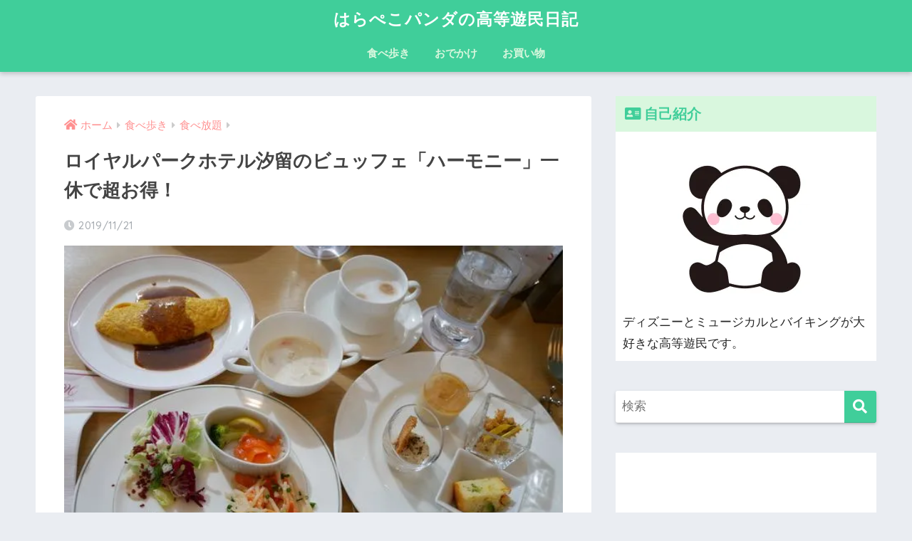

--- FILE ---
content_type: text/html; charset=UTF-8
request_url: https://harapekopanda.com/9576.html
body_size: 24201
content:
<!doctype html>
<!--[if lt IE 7]><html lang="ja" class="no-js lt-ie9 lt-ie8 lt-ie7"><![endif]-->
<!--[if (IE 7)&!(IEMobile)]><html lang="ja" class="no-js lt-ie9 lt-ie8"><![endif]-->
<!--[if (IE 8)&!(IEMobile)]><html lang="ja" class="no-js lt-ie9"><![endif]-->
<!--[if gt IE 8]><!--> <html lang="ja" class="no-js"><!--<![endif]-->
	<head>
		<meta charset="utf-8">
		<meta http-equiv="X-UA-Compatible" content="IE=edge">
		<meta name="HandheldFriendly" content="True">
		<meta name="MobileOptimized" content="320">
		<meta name="viewport" content="width=device-width, initial-scale=1"/>
		<meta name="msapplication-TileColor" content="#40ce9a">
        <meta name="theme-color" content="#40ce9a">
		<link rel="pingback" href="https://harapekopanda.com/xmlrpc.php">
		<title>ロイヤルパークホテル汐留のビュッフェ「ハーモニー」一休で超お得！ | はらぺこパンダの高等遊民日記</title>
<meta name='robots' content='max-image-preview:large' />
<link rel='dns-prefetch' href='//stats.wp.com' />
<link rel='dns-prefetch' href='//fonts.googleapis.com' />
<link rel='dns-prefetch' href='//use.fontawesome.com' />
<link rel='dns-prefetch' href='//v0.wordpress.com' />
<link rel='dns-prefetch' href='//i0.wp.com' />
<link rel="alternate" type="application/rss+xml" title="はらぺこパンダの高等遊民日記 &raquo; フィード" href="https://harapekopanda.com/feed" />
<link rel="alternate" type="application/rss+xml" title="はらぺこパンダの高等遊民日記 &raquo; コメントフィード" href="https://harapekopanda.com/comments/feed" />
<script type="text/javascript">
window._wpemojiSettings = {"baseUrl":"https:\/\/s.w.org\/images\/core\/emoji\/14.0.0\/72x72\/","ext":".png","svgUrl":"https:\/\/s.w.org\/images\/core\/emoji\/14.0.0\/svg\/","svgExt":".svg","source":{"concatemoji":"https:\/\/harapekopanda.com\/wp-includes\/js\/wp-emoji-release.min.js"}};
/*! This file is auto-generated */
!function(i,n){var o,s,e;function c(e){try{var t={supportTests:e,timestamp:(new Date).valueOf()};sessionStorage.setItem(o,JSON.stringify(t))}catch(e){}}function p(e,t,n){e.clearRect(0,0,e.canvas.width,e.canvas.height),e.fillText(t,0,0);var t=new Uint32Array(e.getImageData(0,0,e.canvas.width,e.canvas.height).data),r=(e.clearRect(0,0,e.canvas.width,e.canvas.height),e.fillText(n,0,0),new Uint32Array(e.getImageData(0,0,e.canvas.width,e.canvas.height).data));return t.every(function(e,t){return e===r[t]})}function u(e,t,n){switch(t){case"flag":return n(e,"\ud83c\udff3\ufe0f\u200d\u26a7\ufe0f","\ud83c\udff3\ufe0f\u200b\u26a7\ufe0f")?!1:!n(e,"\ud83c\uddfa\ud83c\uddf3","\ud83c\uddfa\u200b\ud83c\uddf3")&&!n(e,"\ud83c\udff4\udb40\udc67\udb40\udc62\udb40\udc65\udb40\udc6e\udb40\udc67\udb40\udc7f","\ud83c\udff4\u200b\udb40\udc67\u200b\udb40\udc62\u200b\udb40\udc65\u200b\udb40\udc6e\u200b\udb40\udc67\u200b\udb40\udc7f");case"emoji":return!n(e,"\ud83e\udef1\ud83c\udffb\u200d\ud83e\udef2\ud83c\udfff","\ud83e\udef1\ud83c\udffb\u200b\ud83e\udef2\ud83c\udfff")}return!1}function f(e,t,n){var r="undefined"!=typeof WorkerGlobalScope&&self instanceof WorkerGlobalScope?new OffscreenCanvas(300,150):i.createElement("canvas"),a=r.getContext("2d",{willReadFrequently:!0}),o=(a.textBaseline="top",a.font="600 32px Arial",{});return e.forEach(function(e){o[e]=t(a,e,n)}),o}function t(e){var t=i.createElement("script");t.src=e,t.defer=!0,i.head.appendChild(t)}"undefined"!=typeof Promise&&(o="wpEmojiSettingsSupports",s=["flag","emoji"],n.supports={everything:!0,everythingExceptFlag:!0},e=new Promise(function(e){i.addEventListener("DOMContentLoaded",e,{once:!0})}),new Promise(function(t){var n=function(){try{var e=JSON.parse(sessionStorage.getItem(o));if("object"==typeof e&&"number"==typeof e.timestamp&&(new Date).valueOf()<e.timestamp+604800&&"object"==typeof e.supportTests)return e.supportTests}catch(e){}return null}();if(!n){if("undefined"!=typeof Worker&&"undefined"!=typeof OffscreenCanvas&&"undefined"!=typeof URL&&URL.createObjectURL&&"undefined"!=typeof Blob)try{var e="postMessage("+f.toString()+"("+[JSON.stringify(s),u.toString(),p.toString()].join(",")+"));",r=new Blob([e],{type:"text/javascript"}),a=new Worker(URL.createObjectURL(r),{name:"wpTestEmojiSupports"});return void(a.onmessage=function(e){c(n=e.data),a.terminate(),t(n)})}catch(e){}c(n=f(s,u,p))}t(n)}).then(function(e){for(var t in e)n.supports[t]=e[t],n.supports.everything=n.supports.everything&&n.supports[t],"flag"!==t&&(n.supports.everythingExceptFlag=n.supports.everythingExceptFlag&&n.supports[t]);n.supports.everythingExceptFlag=n.supports.everythingExceptFlag&&!n.supports.flag,n.DOMReady=!1,n.readyCallback=function(){n.DOMReady=!0}}).then(function(){return e}).then(function(){var e;n.supports.everything||(n.readyCallback(),(e=n.source||{}).concatemoji?t(e.concatemoji):e.wpemoji&&e.twemoji&&(t(e.twemoji),t(e.wpemoji)))}))}((window,document),window._wpemojiSettings);
</script>
<style type="text/css">
img.wp-smiley,
img.emoji {
	display: inline !important;
	border: none !important;
	box-shadow: none !important;
	height: 1em !important;
	width: 1em !important;
	margin: 0 0.07em !important;
	vertical-align: -0.1em !important;
	background: none !important;
	padding: 0 !important;
}
</style>
	<link rel='stylesheet' id='sng-stylesheet-css' href='https://harapekopanda.com/wp-content/themes/sango-theme/style.css?ver2_0_7' type='text/css' media='all' />
<link rel='stylesheet' id='sng-option-css' href='https://harapekopanda.com/wp-content/themes/sango-theme/entry-option.css?ver2_0_7' type='text/css' media='all' />
<link rel='stylesheet' id='sng-googlefonts-css' href='https://fonts.googleapis.com/css?family=Quicksand%3A500%2C700&#038;display=swap' type='text/css' media='all' />
<link rel='stylesheet' id='sng-fontawesome-css' href='https://use.fontawesome.com/releases/v5.11.2/css/all.css' type='text/css' media='all' />
<link rel='stylesheet' id='jetpack-videopress-video-block-view-css' href='https://harapekopanda.com/wp-content/plugins/jetpack/jetpack_vendor/automattic/jetpack-videopress/build/block-editor/blocks/video/view.css?minify=false' type='text/css' media='all' />
<link rel='stylesheet' id='mediaelement-css' href='https://harapekopanda.com/wp-includes/js/mediaelement/mediaelementplayer-legacy.min.css' type='text/css' media='all' />
<link rel='stylesheet' id='wp-mediaelement-css' href='https://harapekopanda.com/wp-includes/js/mediaelement/wp-mediaelement.min.css' type='text/css' media='all' />
<style id='classic-theme-styles-inline-css' type='text/css'>
/*! This file is auto-generated */
.wp-block-button__link{color:#fff;background-color:#32373c;border-radius:9999px;box-shadow:none;text-decoration:none;padding:calc(.667em + 2px) calc(1.333em + 2px);font-size:1.125em}.wp-block-file__button{background:#32373c;color:#fff;text-decoration:none}
</style>
<style id='global-styles-inline-css' type='text/css'>
body{--wp--preset--color--black: #000000;--wp--preset--color--cyan-bluish-gray: #abb8c3;--wp--preset--color--white: #ffffff;--wp--preset--color--pale-pink: #f78da7;--wp--preset--color--vivid-red: #cf2e2e;--wp--preset--color--luminous-vivid-orange: #ff6900;--wp--preset--color--luminous-vivid-amber: #fcb900;--wp--preset--color--light-green-cyan: #7bdcb5;--wp--preset--color--vivid-green-cyan: #00d084;--wp--preset--color--pale-cyan-blue: #8ed1fc;--wp--preset--color--vivid-cyan-blue: #0693e3;--wp--preset--color--vivid-purple: #9b51e0;--wp--preset--gradient--vivid-cyan-blue-to-vivid-purple: linear-gradient(135deg,rgba(6,147,227,1) 0%,rgb(155,81,224) 100%);--wp--preset--gradient--light-green-cyan-to-vivid-green-cyan: linear-gradient(135deg,rgb(122,220,180) 0%,rgb(0,208,130) 100%);--wp--preset--gradient--luminous-vivid-amber-to-luminous-vivid-orange: linear-gradient(135deg,rgba(252,185,0,1) 0%,rgba(255,105,0,1) 100%);--wp--preset--gradient--luminous-vivid-orange-to-vivid-red: linear-gradient(135deg,rgba(255,105,0,1) 0%,rgb(207,46,46) 100%);--wp--preset--gradient--very-light-gray-to-cyan-bluish-gray: linear-gradient(135deg,rgb(238,238,238) 0%,rgb(169,184,195) 100%);--wp--preset--gradient--cool-to-warm-spectrum: linear-gradient(135deg,rgb(74,234,220) 0%,rgb(151,120,209) 20%,rgb(207,42,186) 40%,rgb(238,44,130) 60%,rgb(251,105,98) 80%,rgb(254,248,76) 100%);--wp--preset--gradient--blush-light-purple: linear-gradient(135deg,rgb(255,206,236) 0%,rgb(152,150,240) 100%);--wp--preset--gradient--blush-bordeaux: linear-gradient(135deg,rgb(254,205,165) 0%,rgb(254,45,45) 50%,rgb(107,0,62) 100%);--wp--preset--gradient--luminous-dusk: linear-gradient(135deg,rgb(255,203,112) 0%,rgb(199,81,192) 50%,rgb(65,88,208) 100%);--wp--preset--gradient--pale-ocean: linear-gradient(135deg,rgb(255,245,203) 0%,rgb(182,227,212) 50%,rgb(51,167,181) 100%);--wp--preset--gradient--electric-grass: linear-gradient(135deg,rgb(202,248,128) 0%,rgb(113,206,126) 100%);--wp--preset--gradient--midnight: linear-gradient(135deg,rgb(2,3,129) 0%,rgb(40,116,252) 100%);--wp--preset--font-size--small: 13px;--wp--preset--font-size--medium: 20px;--wp--preset--font-size--large: 36px;--wp--preset--font-size--x-large: 42px;--wp--preset--spacing--20: 0.44rem;--wp--preset--spacing--30: 0.67rem;--wp--preset--spacing--40: 1rem;--wp--preset--spacing--50: 1.5rem;--wp--preset--spacing--60: 2.25rem;--wp--preset--spacing--70: 3.38rem;--wp--preset--spacing--80: 5.06rem;--wp--preset--shadow--natural: 6px 6px 9px rgba(0, 0, 0, 0.2);--wp--preset--shadow--deep: 12px 12px 50px rgba(0, 0, 0, 0.4);--wp--preset--shadow--sharp: 6px 6px 0px rgba(0, 0, 0, 0.2);--wp--preset--shadow--outlined: 6px 6px 0px -3px rgba(255, 255, 255, 1), 6px 6px rgba(0, 0, 0, 1);--wp--preset--shadow--crisp: 6px 6px 0px rgba(0, 0, 0, 1);}:where(.is-layout-flex){gap: 0.5em;}:where(.is-layout-grid){gap: 0.5em;}body .is-layout-flow > .alignleft{float: left;margin-inline-start: 0;margin-inline-end: 2em;}body .is-layout-flow > .alignright{float: right;margin-inline-start: 2em;margin-inline-end: 0;}body .is-layout-flow > .aligncenter{margin-left: auto !important;margin-right: auto !important;}body .is-layout-constrained > .alignleft{float: left;margin-inline-start: 0;margin-inline-end: 2em;}body .is-layout-constrained > .alignright{float: right;margin-inline-start: 2em;margin-inline-end: 0;}body .is-layout-constrained > .aligncenter{margin-left: auto !important;margin-right: auto !important;}body .is-layout-constrained > :where(:not(.alignleft):not(.alignright):not(.alignfull)){max-width: var(--wp--style--global--content-size);margin-left: auto !important;margin-right: auto !important;}body .is-layout-constrained > .alignwide{max-width: var(--wp--style--global--wide-size);}body .is-layout-flex{display: flex;}body .is-layout-flex{flex-wrap: wrap;align-items: center;}body .is-layout-flex > *{margin: 0;}body .is-layout-grid{display: grid;}body .is-layout-grid > *{margin: 0;}:where(.wp-block-columns.is-layout-flex){gap: 2em;}:where(.wp-block-columns.is-layout-grid){gap: 2em;}:where(.wp-block-post-template.is-layout-flex){gap: 1.25em;}:where(.wp-block-post-template.is-layout-grid){gap: 1.25em;}.has-black-color{color: var(--wp--preset--color--black) !important;}.has-cyan-bluish-gray-color{color: var(--wp--preset--color--cyan-bluish-gray) !important;}.has-white-color{color: var(--wp--preset--color--white) !important;}.has-pale-pink-color{color: var(--wp--preset--color--pale-pink) !important;}.has-vivid-red-color{color: var(--wp--preset--color--vivid-red) !important;}.has-luminous-vivid-orange-color{color: var(--wp--preset--color--luminous-vivid-orange) !important;}.has-luminous-vivid-amber-color{color: var(--wp--preset--color--luminous-vivid-amber) !important;}.has-light-green-cyan-color{color: var(--wp--preset--color--light-green-cyan) !important;}.has-vivid-green-cyan-color{color: var(--wp--preset--color--vivid-green-cyan) !important;}.has-pale-cyan-blue-color{color: var(--wp--preset--color--pale-cyan-blue) !important;}.has-vivid-cyan-blue-color{color: var(--wp--preset--color--vivid-cyan-blue) !important;}.has-vivid-purple-color{color: var(--wp--preset--color--vivid-purple) !important;}.has-black-background-color{background-color: var(--wp--preset--color--black) !important;}.has-cyan-bluish-gray-background-color{background-color: var(--wp--preset--color--cyan-bluish-gray) !important;}.has-white-background-color{background-color: var(--wp--preset--color--white) !important;}.has-pale-pink-background-color{background-color: var(--wp--preset--color--pale-pink) !important;}.has-vivid-red-background-color{background-color: var(--wp--preset--color--vivid-red) !important;}.has-luminous-vivid-orange-background-color{background-color: var(--wp--preset--color--luminous-vivid-orange) !important;}.has-luminous-vivid-amber-background-color{background-color: var(--wp--preset--color--luminous-vivid-amber) !important;}.has-light-green-cyan-background-color{background-color: var(--wp--preset--color--light-green-cyan) !important;}.has-vivid-green-cyan-background-color{background-color: var(--wp--preset--color--vivid-green-cyan) !important;}.has-pale-cyan-blue-background-color{background-color: var(--wp--preset--color--pale-cyan-blue) !important;}.has-vivid-cyan-blue-background-color{background-color: var(--wp--preset--color--vivid-cyan-blue) !important;}.has-vivid-purple-background-color{background-color: var(--wp--preset--color--vivid-purple) !important;}.has-black-border-color{border-color: var(--wp--preset--color--black) !important;}.has-cyan-bluish-gray-border-color{border-color: var(--wp--preset--color--cyan-bluish-gray) !important;}.has-white-border-color{border-color: var(--wp--preset--color--white) !important;}.has-pale-pink-border-color{border-color: var(--wp--preset--color--pale-pink) !important;}.has-vivid-red-border-color{border-color: var(--wp--preset--color--vivid-red) !important;}.has-luminous-vivid-orange-border-color{border-color: var(--wp--preset--color--luminous-vivid-orange) !important;}.has-luminous-vivid-amber-border-color{border-color: var(--wp--preset--color--luminous-vivid-amber) !important;}.has-light-green-cyan-border-color{border-color: var(--wp--preset--color--light-green-cyan) !important;}.has-vivid-green-cyan-border-color{border-color: var(--wp--preset--color--vivid-green-cyan) !important;}.has-pale-cyan-blue-border-color{border-color: var(--wp--preset--color--pale-cyan-blue) !important;}.has-vivid-cyan-blue-border-color{border-color: var(--wp--preset--color--vivid-cyan-blue) !important;}.has-vivid-purple-border-color{border-color: var(--wp--preset--color--vivid-purple) !important;}.has-vivid-cyan-blue-to-vivid-purple-gradient-background{background: var(--wp--preset--gradient--vivid-cyan-blue-to-vivid-purple) !important;}.has-light-green-cyan-to-vivid-green-cyan-gradient-background{background: var(--wp--preset--gradient--light-green-cyan-to-vivid-green-cyan) !important;}.has-luminous-vivid-amber-to-luminous-vivid-orange-gradient-background{background: var(--wp--preset--gradient--luminous-vivid-amber-to-luminous-vivid-orange) !important;}.has-luminous-vivid-orange-to-vivid-red-gradient-background{background: var(--wp--preset--gradient--luminous-vivid-orange-to-vivid-red) !important;}.has-very-light-gray-to-cyan-bluish-gray-gradient-background{background: var(--wp--preset--gradient--very-light-gray-to-cyan-bluish-gray) !important;}.has-cool-to-warm-spectrum-gradient-background{background: var(--wp--preset--gradient--cool-to-warm-spectrum) !important;}.has-blush-light-purple-gradient-background{background: var(--wp--preset--gradient--blush-light-purple) !important;}.has-blush-bordeaux-gradient-background{background: var(--wp--preset--gradient--blush-bordeaux) !important;}.has-luminous-dusk-gradient-background{background: var(--wp--preset--gradient--luminous-dusk) !important;}.has-pale-ocean-gradient-background{background: var(--wp--preset--gradient--pale-ocean) !important;}.has-electric-grass-gradient-background{background: var(--wp--preset--gradient--electric-grass) !important;}.has-midnight-gradient-background{background: var(--wp--preset--gradient--midnight) !important;}.has-small-font-size{font-size: var(--wp--preset--font-size--small) !important;}.has-medium-font-size{font-size: var(--wp--preset--font-size--medium) !important;}.has-large-font-size{font-size: var(--wp--preset--font-size--large) !important;}.has-x-large-font-size{font-size: var(--wp--preset--font-size--x-large) !important;}
.wp-block-navigation a:where(:not(.wp-element-button)){color: inherit;}
:where(.wp-block-post-template.is-layout-flex){gap: 1.25em;}:where(.wp-block-post-template.is-layout-grid){gap: 1.25em;}
:where(.wp-block-columns.is-layout-flex){gap: 2em;}:where(.wp-block-columns.is-layout-grid){gap: 2em;}
.wp-block-pullquote{font-size: 1.5em;line-height: 1.6;}
</style>
<link rel='stylesheet' id='contact-form-7-css' href='https://harapekopanda.com/wp-content/plugins/contact-form-7/includes/css/styles.css' type='text/css' media='all' />
<link rel='stylesheet' id='ez-toc-css' href='https://harapekopanda.com/wp-content/plugins/easy-table-of-contents/assets/css/screen.min.css' type='text/css' media='all' />
<style id='ez-toc-inline-css' type='text/css'>
div#ez-toc-container .ez-toc-title {font-size: 120%;}div#ez-toc-container .ez-toc-title {font-weight: 500;}div#ez-toc-container ul li {font-size: 95%;}div#ez-toc-container ul li {font-weight: 500;}div#ez-toc-container nav ul ul li {font-size: 90%;}
.ez-toc-container-direction {direction: ltr;}.ez-toc-counter ul {direction: ltr;counter-reset: item ;}.ez-toc-counter nav ul li a::before {content: counter(item, numeric) '. ';margin-right: .2em; counter-increment: item;flex-grow: 0;flex-shrink: 0;float: left; }.ez-toc-widget-direction {direction: ltr;}.ez-toc-widget-container ul {direction: ltr;counter-reset: item ;}.ez-toc-widget-container nav ul li a::before {content: counter(item, numeric) '. ';margin-right: .2em; counter-increment: item;flex-grow: 0;flex-shrink: 0;float: left; }
</style>
<link rel='stylesheet' id='poripu-style-css' href='https://harapekopanda.com/wp-content/themes/sango-theme-poripu/poripu-style.css' type='text/css' media='all' />
<link rel='stylesheet' id='child-style-css' href='https://harapekopanda.com/wp-content/themes/sango-theme-poripu/style.css' type='text/css' media='all' />
<link rel='stylesheet' id='tablepress-default-css' href='https://harapekopanda.com/wp-content/plugins/tablepress/css/build/default.css' type='text/css' media='all' />
<link rel='stylesheet' id='jetpack_css-css' href='https://harapekopanda.com/wp-content/plugins/jetpack/css/jetpack.css' type='text/css' media='all' />
<script type='text/javascript' src='https://harapekopanda.com/wp-includes/js/jquery/jquery.min.js' id='jquery-core-js'></script>
<script type='text/javascript' src='https://harapekopanda.com/wp-includes/js/jquery/jquery-migrate.min.js' id='jquery-migrate-js'></script>
<link rel="https://api.w.org/" href="https://harapekopanda.com/wp-json/" /><link rel="alternate" type="application/json" href="https://harapekopanda.com/wp-json/wp/v2/posts/9576" /><link rel="EditURI" type="application/rsd+xml" title="RSD" href="https://harapekopanda.com/xmlrpc.php?rsd" />
<link rel="canonical" href="https://harapekopanda.com/9576.html" />
<link rel='shortlink' href='https://harapekopanda.com/?p=9576' />
<link rel="alternate" type="application/json+oembed" href="https://harapekopanda.com/wp-json/oembed/1.0/embed?url=https%3A%2F%2Fharapekopanda.com%2F9576.html" />
<link rel="alternate" type="text/xml+oembed" href="https://harapekopanda.com/wp-json/oembed/1.0/embed?url=https%3A%2F%2Fharapekopanda.com%2F9576.html&#038;format=xml" />
	<style>img#wpstats{display:none}</style>
		<meta property="og:title" content="ロイヤルパークホテル汐留のビュッフェ「ハーモニー」一休で超お得！" />
<meta property="og:description" content="こんにちは！はらぺこパンダです！ 洗練されたシティホテル、ロイヤルパークホテル汐留。その24階にある、ビュッフェレストラン「ハーモニー」のランチに行って来ました。 都営大江戸線の汐留駅から徒歩2分、日テレのすぐ隣、近くに ... " />
<meta property="og:type" content="article" />
<meta property="og:url" content="https://harapekopanda.com/9576.html" />
<meta property="og:image" content="https://i0.wp.com/harapekopanda.com/wp-content/uploads/2019/11/P1160507.jpg?fit=600%2C451&#038;ssl=1" />
<meta name="thumbnail" content="https://i0.wp.com/harapekopanda.com/wp-content/uploads/2019/11/P1160507.jpg?fit=600%2C451&#038;ssl=1" />
<meta property="og:site_name" content="はらぺこパンダの高等遊民日記" />
<meta name="twitter:card" content="summary_large_image" />
<script type="text/javascript" language="javascript">
    var vc_pid = "885209042";
</script><script type="text/javascript" src="//aml.valuecommerce.com/vcdal.js" async></script>
<meta name="google-site-verification" content="uTkVQNcagfiaDpEUcZce5HA8GGXzrkzovgCpXe9Iq7g" />	
<script async src="//pagead2.googlesyndication.com/pagead/js/adsbygoogle.js"></script>
<script>
  (adsbygoogle = window.adsbygoogle || []).push({
    google_ad_client: "ca-pub-4438558031848619",
    enable_page_level_ads: true
  });
</script>

<meta name="viewport" content="width=device-width,initial-scale=1.0"> 	<script>
	  (function(i,s,o,g,r,a,m){i['GoogleAnalyticsObject']=r;i[r]=i[r]||function(){
	  (i[r].q=i[r].q||[]).push(arguments)},i[r].l=1*new Date();a=s.createElement(o),
	  m=s.getElementsByTagName(o)[0];a.async=1;a.src=g;m.parentNode.insertBefore(a,m)
	  })(window,document,'script','//www.google-analytics.com/analytics.js','ga');
	  ga('create', 'UA-118795688-2', 'auto');
	  ga('send', 'pageview');
	</script>
	<link rel="icon" href="https://i0.wp.com/harapekopanda.com/wp-content/uploads/2018/10/cropped-597366.jpg?fit=32%2C32&#038;ssl=1" sizes="32x32" />
<link rel="icon" href="https://i0.wp.com/harapekopanda.com/wp-content/uploads/2018/10/cropped-597366.jpg?fit=192%2C192&#038;ssl=1" sizes="192x192" />
<link rel="apple-touch-icon" href="https://i0.wp.com/harapekopanda.com/wp-content/uploads/2018/10/cropped-597366.jpg?fit=180%2C180&#038;ssl=1" />
<meta name="msapplication-TileImage" content="https://i0.wp.com/harapekopanda.com/wp-content/uploads/2018/10/cropped-597366.jpg?fit=270%2C270&#038;ssl=1" />
<style> a{color:#ff9090}.main-c, .has-sango-main-color{color:#40ce9a}.main-bc, .has-sango-main-background-color{background-color:#40ce9a}.main-bdr, #inner-content .main-bdr{border-color:#40ce9a}.pastel-c, .has-sango-pastel-color{color:#d9f7de}.pastel-bc, .has-sango-pastel-background-color, #inner-content .pastel-bc{background-color:#d9f7de}.accent-c, .has-sango-accent-color{color:#f49c38}.accent-bc, .has-sango-accent-background-color{background-color:#f49c38}.header, #footer-menu, .drawer__title{background-color:#40ce9a}#logo a{color:#FFF}.desktop-nav li a , .mobile-nav li a, #footer-menu a, #drawer__open, .header-search__open, .copyright, .drawer__title{color:#d9f7de}.drawer__title .close span, .drawer__title .close span:before{background:#d9f7de}.desktop-nav li:after{background:#d9f7de}.mobile-nav .current-menu-item{border-bottom-color:#d9f7de}.widgettitle{color:#40ce9a;background-color:#d9f7de}.footer{background-color:#e4e4e4}.footer, .footer a, .footer .widget ul li a{color:#555555}#toc_container .toc_title, .entry-content .ez-toc-title-container, #footer_menu .raised, .pagination a, .pagination span, #reply-title:before, .entry-content blockquote:before, .main-c-before li:before, .main-c-b:before{color:#40ce9a}.searchform__submit, #toc_container .toc_title:before, .ez-toc-title-container:before, .cat-name, .pre_tag > span, .pagination .current, .post-page-numbers.current, #submit, .withtag_list > span, .main-bc-before li:before{background-color:#40ce9a}#toc_container, #ez-toc-container, h3, .li-mainbdr ul, .li-mainbdr ol{border-color:#40ce9a}.search-title i, .acc-bc-before li:before{background:#f49c38}.li-accentbdr ul, .li-accentbdr ol{border-color:#f49c38}.pagination a:hover, .li-pastelbc ul, .li-pastelbc ol{background:#d9f7de}body{font-size:100%}@media only screen and (min-width:481px){body{font-size:107%}}@media only screen and (min-width:1030px){body{font-size:107%}}.totop{background:#5ba9f7}.header-info a{color:#FFF;background:linear-gradient(95deg, #738bff, #85e3ec)}.fixed-menu ul{background:#FFF}.fixed-menu a{color:#a2a7ab}.fixed-menu .current-menu-item a, .fixed-menu ul li a.active{color:#6bb6ff}.post-tab{background:#FFF}.post-tab > div{color:#a7a7a7}.post-tab > div.tab-active{background:linear-gradient(45deg, #bdb9ff, #67b8ff)}body{font-family:"Helvetica", "Arial", "Hiragino Kaku Gothic ProN", "Hiragino Sans", YuGothic, "Yu Gothic", "メイリオ", Meiryo, sans-serif;}.dfont{font-family:"Quicksand","Helvetica", "Arial", "Hiragino Kaku Gothic ProN", "Hiragino Sans", YuGothic, "Yu Gothic", "メイリオ", Meiryo, sans-serif;}</style><style>
/*吹き出し右*/
	.right .sc {
    	background:#78ce56;/*ふきだしの中の色*/
		border: solid 2px #78ce56;/*ふきだしの線の色*/
    	color: #fff;/*文字の色*/
		}
	.right .sc:before, .right .sc:after{
		border-left-color:#78ce56;
		}
/*ふきだし左*/
	.sc {
		background: #eee;/*ふきだしの中の色*/
		border: solid 2px #eee;/*ふきだしの線の色*/
		color: #000;/*文字の色*/
}
	.sc:before,
	.sc:after {
		border-right: 12px solid #eee;/*ふきだしの線の色*/
}
/*wppのランキングカラーをアクセントカラーに*/
	.my-widget.show_num li:nth-child(-n+3):before{
		    background: #f49c38;
		}
/*topオススメの下線をアクセントカラーに*/
	div.osusume-b {
    	border-bottom: solid 3px #f49c38;
}
	div.shinchaku-b {
    	border-bottom: solid 3px #40ce9a;
}
</style>
<style type="text/css" id="wp-custom-css">.sidebar #text-2 .widgettitle:before {
    content: "\f2bb";
}

#inner-content .hh28:after {
  background: linear-gradient(to right,#40ce9a,rgba(255,255,255,0));
}</style>        					</head>
	<body class="post-template-default single single-post postid-9576 single-format-standard fa5">
		<div id="container">
			<header class="header header--center">
								<div id="inner-header" class="wrap cf">
										<p id="logo" class="h1 dfont">
						<a href="https://harapekopanda.com">はらぺこパンダの高等遊民日記</a>
					</p>
					<nav class="desktop-nav clearfix"><ul id="menu-%e3%82%b0%e3%83%ad%e3%83%bc%e3%83%90%e3%83%ab%e3%83%a1%e3%83%8b%e3%83%a5%e3%83%bc" class="menu"><li id="menu-item-340" class="menu-item menu-item-type-taxonomy menu-item-object-category current-post-ancestor menu-item-has-children menu-item-340"><a href="https://harapekopanda.com/category/%e9%a3%9f%e3%81%b9%e6%ad%a9%e3%81%8d">食べ歩き</a>
<ul class="sub-menu">
	<li id="menu-item-341" class="menu-item menu-item-type-taxonomy menu-item-object-category current-post-ancestor current-menu-parent current-post-parent menu-item-341"><a href="https://harapekopanda.com/category/%e9%a3%9f%e3%81%b9%e6%ad%a9%e3%81%8d/%e9%a3%9f%e3%81%b9%e6%94%be%e9%a1%8c">食べ放題</a></li>
	<li id="menu-item-4456" class="menu-item menu-item-type-taxonomy menu-item-object-category menu-item-4456"><a href="https://harapekopanda.com/category/%e9%a3%9f%e3%81%b9%e6%ad%a9%e3%81%8d/%e3%83%a9%e3%83%bc%e3%83%a1%e3%83%b3">ラーメン</a></li>
	<li id="menu-item-342" class="menu-item menu-item-type-taxonomy menu-item-object-category menu-item-342"><a href="https://harapekopanda.com/category/%e9%a3%9f%e3%81%b9%e6%ad%a9%e3%81%8d/%e3%82%b9%e3%82%a4%e3%83%bc%e3%83%84">スイーツ</a></li>
	<li id="menu-item-4457" class="menu-item menu-item-type-taxonomy menu-item-object-category menu-item-4457"><a href="https://harapekopanda.com/category/%e9%a3%9f%e3%81%b9%e6%ad%a9%e3%81%8d/%e4%b8%ad%e8%8f%af">中華</a></li>
	<li id="menu-item-343" class="menu-item menu-item-type-taxonomy menu-item-object-category menu-item-343"><a href="https://harapekopanda.com/category/%e9%a3%9f%e3%81%b9%e6%ad%a9%e3%81%8d/%e3%82%ad%e3%83%a3%e3%83%a9%e3%82%af%e3%82%bf%e3%83%bc%e3%82%ab%e3%83%95%e3%82%a7">キャラクターカフェ</a></li>
	<li id="menu-item-777" class="menu-item menu-item-type-taxonomy menu-item-object-category menu-item-777"><a href="https://harapekopanda.com/category/%e9%a3%9f%e3%81%b9%e6%ad%a9%e3%81%8d/%e3%82%b3%e3%83%b3%e3%83%93%e3%83%8b%e9%a3%9f">コンビニ食</a></li>
</ul>
</li>
<li id="menu-item-1202" class="menu-item menu-item-type-taxonomy menu-item-object-category menu-item-has-children menu-item-1202"><a href="https://harapekopanda.com/category/%e3%81%8a%e3%81%a7%e3%81%8b%e3%81%91">おでかけ</a>
<ul class="sub-menu">
	<li id="menu-item-1203" class="menu-item menu-item-type-taxonomy menu-item-object-category menu-item-1203"><a href="https://harapekopanda.com/category/%e3%81%8a%e3%81%a7%e3%81%8b%e3%81%91/%e7%99%bb%e5%b1%b1">登山</a></li>
	<li id="menu-item-4461" class="menu-item menu-item-type-taxonomy menu-item-object-category menu-item-4461"><a href="https://harapekopanda.com/category/%e3%81%8a%e3%81%a7%e3%81%8b%e3%81%91/%e6%b0%b4%e6%97%8f%e9%a4%a8">水族館</a></li>
	<li id="menu-item-4460" class="menu-item menu-item-type-taxonomy menu-item-object-category menu-item-4460"><a href="https://harapekopanda.com/category/%e3%81%8a%e3%81%a7%e3%81%8b%e3%81%91/%e3%83%86%e3%83%bc%e3%83%9e%e3%83%91%e3%83%bc%e3%82%af">テーマパーク</a></li>
	<li id="menu-item-4459" class="menu-item menu-item-type-taxonomy menu-item-object-category menu-item-4459"><a href="https://harapekopanda.com/category/%e3%81%8a%e3%81%a7%e3%81%8b%e3%81%91/%e6%97%85%e8%a1%8c">旅行</a></li>
</ul>
</li>
<li id="menu-item-4458" class="menu-item menu-item-type-taxonomy menu-item-object-category menu-item-4458"><a href="https://harapekopanda.com/category/%e3%82%b7%e3%83%a7%e3%83%83%e3%83%94%e3%83%b3%e3%82%b0">お買い物</a></li>
</ul></nav>				</div>
							</header>
			  <div id="content">
    <div id="inner-content" class="wrap cf">
      <main id="main" class="m-all t-2of3 d-5of7 cf">
                  <article id="entry" class="cf post-9576 post type-post status-publish format-standard has-post-thumbnail category-11">
            <header class="article-header entry-header">
	<nav id="breadcrumb" class="breadcrumb"><ul itemscope itemtype="http://schema.org/BreadcrumbList"><li itemprop="itemListElement" itemscope itemtype="http://schema.org/ListItem"><a href="https://harapekopanda.com" itemprop="item"><span itemprop="name">ホーム</span></a><meta itemprop="position" content="1" /></li><li itemprop="itemListElement" itemscope itemtype="http://schema.org/ListItem"><a href="https://harapekopanda.com/category/%e9%a3%9f%e3%81%b9%e6%ad%a9%e3%81%8d" itemprop="item"><span itemprop="name">食べ歩き</span></a><meta itemprop="position" content="2" /></li><li itemprop="itemListElement" itemscope itemtype="http://schema.org/ListItem"><a href="https://harapekopanda.com/category/%e9%a3%9f%e3%81%b9%e6%ad%a9%e3%81%8d/%e9%a3%9f%e3%81%b9%e6%94%be%e9%a1%8c" itemprop="item"><span itemprop="name">食べ放題</span></a><meta itemprop="position" content="3" /></li></ul></nav>    <h1 class="entry-title single-title">ロイヤルパークホテル汐留のビュッフェ「ハーモニー」一休で超お得！</h1>
	<p class="entry-meta vcard dfont">
				       	            	    <time class="pubdate entry-time" datetime="2019-11-21">2019/11/21</time>
                               
            </p>
  		    	        <p class="post-thumbnail"><img width="600" height="451" src="https://i0.wp.com/harapekopanda.com/wp-content/uploads/2019/11/P1160507.jpg?fit=600%2C451&amp;ssl=1" class="attachment-large size-large wp-post-image" alt="" decoding="async" fetchpriority="high" srcset="https://i0.wp.com/harapekopanda.com/wp-content/uploads/2019/11/P1160507.jpg?w=600&amp;ssl=1 600w, https://i0.wp.com/harapekopanda.com/wp-content/uploads/2019/11/P1160507.jpg?resize=300%2C226&amp;ssl=1 300w" sizes="(max-width: 600px) 100vw, 600px" data-attachment-id="9616" data-permalink="https://harapekopanda.com/9576.html/p1160507-2" data-orig-file="https://i0.wp.com/harapekopanda.com/wp-content/uploads/2019/11/P1160507.jpg?fit=600%2C451&amp;ssl=1" data-orig-size="600,451" data-comments-opened="0" data-image-meta="{&quot;aperture&quot;:&quot;0&quot;,&quot;credit&quot;:&quot;&quot;,&quot;camera&quot;:&quot;&quot;,&quot;caption&quot;:&quot;&quot;,&quot;created_timestamp&quot;:&quot;0&quot;,&quot;copyright&quot;:&quot;&quot;,&quot;focal_length&quot;:&quot;0&quot;,&quot;iso&quot;:&quot;0&quot;,&quot;shutter_speed&quot;:&quot;0&quot;,&quot;title&quot;:&quot;&quot;,&quot;orientation&quot;:&quot;0&quot;}" data-image-title="P1160507" data-image-description="" data-image-caption="" data-medium-file="https://i0.wp.com/harapekopanda.com/wp-content/uploads/2019/11/P1160507.jpg?fit=300%2C226&amp;ssl=1" data-large-file="https://i0.wp.com/harapekopanda.com/wp-content/uploads/2019/11/P1160507.jpg?fit=600%2C451&amp;ssl=1" /></p>
    			  <div class="sns-btn">
          <ul>
        <!-- twitter -->
        <li class="tw sns-btn__item">
          <a href="https://twitter.com/share?url=https%3A%2F%2Fharapekopanda.com%2F9576.html&text=%E3%83%AD%E3%82%A4%E3%83%A4%E3%83%AB%E3%83%91%E3%83%BC%E3%82%AF%E3%83%9B%E3%83%86%E3%83%AB%E6%B1%90%E7%95%99%E3%81%AE%E3%83%93%E3%83%A5%E3%83%83%E3%83%95%E3%82%A7%E3%80%8C%E3%83%8F%E3%83%BC%E3%83%A2%E3%83%8B%E3%83%BC%E3%80%8D%E4%B8%80%E4%BC%91%E3%81%A7%E8%B6%85%E3%81%8A%E5%BE%97%EF%BC%81%EF%BD%9C%E3%81%AF%E3%82%89%E3%81%BA%E3%81%93%E3%83%91%E3%83%B3%E3%83%80%E3%81%AE%E9%AB%98%E7%AD%89%E9%81%8A%E6%B0%91%E6%97%A5%E8%A8%98" target="_blank" rel="nofollow noopener noreferrer">
            <i class="fab fa-twitter"></i>            <span class="share_txt">ツイート</span>
          </a>
          <span class="scc dfont">0</span>        </li>
        <!-- facebook -->
        <li class="fb sns-btn__item">
          <a href="https://www.facebook.com/share.php?u=https%3A%2F%2Fharapekopanda.com%2F9576.html" target="_blank" rel="nofollow noopener noreferrer">
            <i class="fab fa-facebook"></i>            <span class="share_txt">シェア</span>
          </a>
          <span class="scc dfont">0</span>        </li>
        <!-- はてなブックマーク -->
        <li class="hatebu sns-btn__item">
          <a href="http://b.hatena.ne.jp/add?mode=confirm&url=https%3A%2F%2Fharapekopanda.com%2F9576.html&title=%E3%83%AD%E3%82%A4%E3%83%A4%E3%83%AB%E3%83%91%E3%83%BC%E3%82%AF%E3%83%9B%E3%83%86%E3%83%AB%E6%B1%90%E7%95%99%E3%81%AE%E3%83%93%E3%83%A5%E3%83%83%E3%83%95%E3%82%A7%E3%80%8C%E3%83%8F%E3%83%BC%E3%83%A2%E3%83%8B%E3%83%BC%E3%80%8D%E4%B8%80%E4%BC%91%E3%81%A7%E8%B6%85%E3%81%8A%E5%BE%97%EF%BC%81%EF%BD%9C%E3%81%AF%E3%82%89%E3%81%BA%E3%81%93%E3%83%91%E3%83%B3%E3%83%80%E3%81%AE%E9%AB%98%E7%AD%89%E9%81%8A%E6%B0%91%E6%97%A5%E8%A8%98" target="_blank" rel="nofollow noopener noreferrer">
            <i class="fa fa-hatebu"></i>
            <span class="share_txt">はてブ</span>
          </a>
          <span class="scc dfont">0</span>        </li>
        <!-- LINE -->
        <li class="line sns-btn__item">
          <a href="https://social-plugins.line.me/lineit/share?url=https%3A%2F%2Fharapekopanda.com%2F9576.html&text=%E3%83%AD%E3%82%A4%E3%83%A4%E3%83%AB%E3%83%91%E3%83%BC%E3%82%AF%E3%83%9B%E3%83%86%E3%83%AB%E6%B1%90%E7%95%99%E3%81%AE%E3%83%93%E3%83%A5%E3%83%83%E3%83%95%E3%82%A7%E3%80%8C%E3%83%8F%E3%83%BC%E3%83%A2%E3%83%8B%E3%83%BC%E3%80%8D%E4%B8%80%E4%BC%91%E3%81%A7%E8%B6%85%E3%81%8A%E5%BE%97%EF%BC%81%EF%BD%9C%E3%81%AF%E3%82%89%E3%81%BA%E3%81%93%E3%83%91%E3%83%B3%E3%83%80%E3%81%AE%E9%AB%98%E7%AD%89%E9%81%8A%E6%B0%91%E6%97%A5%E8%A8%98" target="_blank" rel="nofollow noopener noreferrer">
                          <i class="fab fa-line"></i>
                        <span class="share_txt share_txt_line dfont">LINE</span>
          </a>
        </li>
        <!-- Pocket -->
        <li class="pkt sns-btn__item">
          <a href="http://getpocket.com/edit?url=https%3A%2F%2Fharapekopanda.com%2F9576.html&title=%E3%83%AD%E3%82%A4%E3%83%A4%E3%83%AB%E3%83%91%E3%83%BC%E3%82%AF%E3%83%9B%E3%83%86%E3%83%AB%E6%B1%90%E7%95%99%E3%81%AE%E3%83%93%E3%83%A5%E3%83%83%E3%83%95%E3%82%A7%E3%80%8C%E3%83%8F%E3%83%BC%E3%83%A2%E3%83%8B%E3%83%BC%E3%80%8D%E4%B8%80%E4%BC%91%E3%81%A7%E8%B6%85%E3%81%8A%E5%BE%97%EF%BC%81%EF%BD%9C%E3%81%AF%E3%82%89%E3%81%BA%E3%81%93%E3%83%91%E3%83%B3%E3%83%80%E3%81%AE%E9%AB%98%E7%AD%89%E9%81%8A%E6%B0%91%E6%97%A5%E8%A8%98" target="_blank" rel="nofollow noopener noreferrer">
            <i class="fab fa-get-pocket"></i>            <span class="share_txt">Pocket</span>
          </a>
          <span class="scc dfont">0</span>        </li>
      </ul>
  </div>
  </header><section class="entry-content cf">
  <div class="widget_text sponsored"><div class="textwidget custom-html-widget"><center><script async src="//pagead2.googlesyndication.com/pagead/js/adsbygoogle.js"></script>
<!-- はらぺこパンダ画像下リンクユニット -->
<ins class="adsbygoogle"
     style="display:block"
     data-ad-client="ca-pub-4438558031848619"
     data-ad-slot="9908604522"
     data-ad-format="link"
     data-full-width-responsive="true"></ins>
<script>
(adsbygoogle = window.adsbygoogle || []).push({});
</script></center></div></div><p>こんにちは！はらぺこパンダです！</p>
<p>洗練されたシティホテル、ロイヤルパークホテル汐留。その24階にある、ビュッフェレストラン<span style="color: #ff0000;"><strong>「ハーモニー」</strong></span>のランチに行って来ました。</p>
<p>都営大江戸線の汐留駅から徒歩2分、日テレのすぐ隣、近くには四季劇場もあります。</p>
<p>2部制で90分なのですが、上手に予約すると<span style="color: #ff0000;"><strong>税込み2000円</strong></span>で、かなり豪華なホテルビュッフェが楽しめます。</p>
<p><span id="more-9576"></span></p>
<div class="widget_text sponsored"><div class="textwidget custom-html-widget"><script async src="//pagead2.googlesyndication.com/pagead/js/adsbygoogle.js"></script>
<ins class="adsbygoogle"
     style="display:block; text-align:center;"
     data-ad-layout="in-article"
     data-ad-format="fluid"
     data-ad-client="ca-pub-4438558031848619"
     data-ad-slot="7951602908"></ins>
<script>
     (adsbygoogle = window.adsbygoogle || []).push({});
</script></div></div><div id="ez-toc-container" class="ez-toc-v2_0_68_1 counter-hierarchy ez-toc-counter ez-toc-grey ez-toc-container-direction">
<div class="ez-toc-title-container">
<p class="ez-toc-title " >目次</p>
<span class="ez-toc-title-toggle"><a href="#" class="ez-toc-pull-right ez-toc-btn ez-toc-btn-xs ez-toc-btn-default ez-toc-toggle" aria-label="Toggle Table of Content"><span class="ez-toc-js-icon-con"><span class=""><span class="eztoc-hide" style="display:none;">Toggle</span><span class="ez-toc-icon-toggle-span"><svg style="fill: #999;color:#999" xmlns="http://www.w3.org/2000/svg" class="list-377408" width="20px" height="20px" viewBox="0 0 24 24" fill="none"><path d="M6 6H4v2h2V6zm14 0H8v2h12V6zM4 11h2v2H4v-2zm16 0H8v2h12v-2zM4 16h2v2H4v-2zm16 0H8v2h12v-2z" fill="currentColor"></path></svg><svg style="fill: #999;color:#999" class="arrow-unsorted-368013" xmlns="http://www.w3.org/2000/svg" width="10px" height="10px" viewBox="0 0 24 24" version="1.2" baseProfile="tiny"><path d="M18.2 9.3l-6.2-6.3-6.2 6.3c-.2.2-.3.4-.3.7s.1.5.3.7c.2.2.4.3.7.3h11c.3 0 .5-.1.7-.3.2-.2.3-.5.3-.7s-.1-.5-.3-.7zM5.8 14.7l6.2 6.3 6.2-6.3c.2-.2.3-.5.3-.7s-.1-.5-.3-.7c-.2-.2-.4-.3-.7-.3h-11c-.3 0-.5.1-.7.3-.2.2-.3.5-.3.7s.1.5.3.7z"/></svg></span></span></span></a></span></div>
<nav><ul class='ez-toc-list ez-toc-list-level-1 eztoc-toggle-hide-by-default' ><li class='ez-toc-page-1 ez-toc-heading-level-2'><a class="ez-toc-link ez-toc-heading-1" href="#%E3%83%AD%E3%82%A4%E3%83%A4%E3%83%AB%E3%83%91%E3%83%BC%E3%82%AF%E3%83%9B%E3%83%86%E3%83%AB%E6%B1%90%E7%95%99%E3%83%8F%E3%83%BC%E3%83%A2%E3%83%8B%E3%83%BC%E3%81%AF%E4%B8%80%E4%BC%91%E4%BA%88%E7%B4%84%E3%81%8C%E8%B6%85%E3%81%8A%E5%BE%97%EF%BC%81" title="ロイヤルパークホテル汐留ハーモニーは一休予約が超お得！">ロイヤルパークホテル汐留ハーモニーは一休予約が超お得！</a></li><li class='ez-toc-page-1 ez-toc-heading-level-2'><a class="ez-toc-link ez-toc-heading-2" href="#%E3%83%AD%E3%82%A4%E3%83%A4%E3%83%AB%E3%83%91%E3%83%BC%E3%82%AF%E3%83%9B%E3%83%86%E3%83%AB%E6%B1%90%E7%95%99%E3%83%8F%E3%83%BC%E3%83%A2%E3%83%8B%E3%83%BC%E3%81%AE%E3%83%A1%E3%83%8B%E3%83%A5%E3%83%BC" title="ロイヤルパークホテル汐留ハーモニーのメニュー">ロイヤルパークホテル汐留ハーモニーのメニュー</a></li><li class='ez-toc-page-1 ez-toc-heading-level-2'><a class="ez-toc-link ez-toc-heading-3" href="#%E5%AE%9F%E9%9A%9B%E3%81%AB%E9%A3%9F%E3%81%B9%E3%81%9F%E3%81%AE%E3%81%AF%E3%81%93%E3%82%8C%EF%BC%81" title="実際に食べたのはこれ！">実際に食べたのはこれ！</a></li><li class='ez-toc-page-1 ez-toc-heading-level-2'><a class="ez-toc-link ez-toc-heading-4" href="#%E3%83%AD%E3%82%A4%E3%83%A4%E3%83%AB%E3%83%91%E3%83%BC%E3%82%AF%E3%83%9B%E3%83%86%E3%83%AB%E6%B1%90%E7%95%99%E3%81%AE%E3%83%8F%E3%83%BC%E3%83%A2%E3%83%8B%E3%83%BC%E3%80%80%E5%BA%97%E8%88%97%E6%83%85%E5%A0%B1" title="ロイヤルパークホテル汐留のハーモニー　店舗情報">ロイヤルパークホテル汐留のハーモニー　店舗情報</a></li><li class='ez-toc-page-1 ez-toc-heading-level-2'><a class="ez-toc-link ez-toc-heading-5" href="#%E3%81%BE%E3%81%A8%E3%82%81" title="まとめ">まとめ</a></li></ul></nav></div>
<h2 class="hh hh9 pastel-bc"><span class="ez-toc-section" id="%E3%83%AD%E3%82%A4%E3%83%A4%E3%83%AB%E3%83%91%E3%83%BC%E3%82%AF%E3%83%9B%E3%83%86%E3%83%AB%E6%B1%90%E7%95%99%E3%83%8F%E3%83%BC%E3%83%A2%E3%83%8B%E3%83%BC%E3%81%AF%E4%B8%80%E4%BC%91%E4%BA%88%E7%B4%84%E3%81%8C%E8%B6%85%E3%81%8A%E5%BE%97%EF%BC%81"></span>ロイヤルパークホテル汐留ハーモニーは一休予約が超お得！<span class="ez-toc-section-end"></span></h2>
<p>通常のランチビュッフェの値段は下記の通りです。</p>
<div class="li-niku li-mainbdr main-c-before">
<ul>
<li>大人（平日）：3270円</li>
<li>小人（平日）：1640円</li>
<li>大人（土日祝日）：4240円</li>
<li>小人（土日祝日）：2120円</li>
</ul>
</div>
<p>※表記価格は税込みです。</p>
<p>今回は、2019年11月19日～21日の限定3日間が<span style="color: #ff0000;"><strong>税込み2000円</strong></span>だったので、速攻で友達を誘って行って来ました。</p>
<p>もうこんなお得なチャンスはないのかと思っていたら、この<strong>【ラッキーdays】クーポン</strong>は一休で、頻繁に出て来るようです。</p>
<p>3270円が<span style="color: #ff0000;"><strong>38％OFFの2000円（税込み）</strong></span>です。フォアグラ入りオムレツも食べ放題！</p>
<p>この38％OFFは最高の値引き額ですが、他にも日にち指定じゃなく29％OFFなど、36件ものクーポンがあります。</p>
<p><center><p>  <a href="https://restaurant.ikyu.com/100352/?xsrt=plw&#038;pndt=1" class="btn raised accent-bc strong" target="_blank" rel="nofollow noopener noreferrer"><span style="font-size: 16pt;">ハーモニーを一休で予約する</span></a></p></center></p>
<center>スポンサーリンク</br>
<script async src="https://pagead2.googlesyndication.com/pagead/js/adsbygoogle.js"></script>
<!-- はらぺこパンダ記事中レクタングル -->
<ins class="adsbygoogle"
     style="display:inline-block;width:300px;height:250px"
     data-ad-client="ca-pub-4438558031848619"
     data-ad-slot="2003964232"></ins>
<script>
     (adsbygoogle = window.adsbygoogle || []).push({});
</script></center>
<center><script async src="https://pagead2.googlesyndication.com/pagead/js/adsbygoogle.js"></script>
<!-- はらぺこパンダ記事中リンクユニット -->
<ins class="adsbygoogle"
     style="display:block"
     data-ad-client="ca-pub-4438558031848619"
     data-ad-slot="5196964207"
     data-ad-format="link"
     data-full-width-responsive="true"></ins>
<script>
     (adsbygoogle = window.adsbygoogle || []).push({});
</script></center><h2 class="hh hh9 pastel-bc"><span class="ez-toc-section" id="%E3%83%AD%E3%82%A4%E3%83%A4%E3%83%AB%E3%83%91%E3%83%BC%E3%82%AF%E3%83%9B%E3%83%86%E3%83%AB%E6%B1%90%E7%95%99%E3%83%8F%E3%83%BC%E3%83%A2%E3%83%8B%E3%83%BC%E3%81%AE%E3%83%A1%E3%83%8B%E3%83%A5%E3%83%BC"></span>ロイヤルパークホテル汐留ハーモニーのメニュー<span class="ez-toc-section-end"></span></h2>
<p><img decoding="async" data-attachment-id="9591" data-permalink="https://harapekopanda.com/9576.html/p1160465" data-orig-file="https://i0.wp.com/harapekopanda.com/wp-content/uploads/2019/11/P1160465.jpg?fit=600%2C451&amp;ssl=1" data-orig-size="600,451" data-comments-opened="0" data-image-meta="{&quot;aperture&quot;:&quot;0&quot;,&quot;credit&quot;:&quot;&quot;,&quot;camera&quot;:&quot;&quot;,&quot;caption&quot;:&quot;&quot;,&quot;created_timestamp&quot;:&quot;0&quot;,&quot;copyright&quot;:&quot;&quot;,&quot;focal_length&quot;:&quot;0&quot;,&quot;iso&quot;:&quot;0&quot;,&quot;shutter_speed&quot;:&quot;0&quot;,&quot;title&quot;:&quot;&quot;,&quot;orientation&quot;:&quot;0&quot;}" data-image-title="P1160465" data-image-description="" data-image-caption="" data-medium-file="https://i0.wp.com/harapekopanda.com/wp-content/uploads/2019/11/P1160465.jpg?fit=300%2C226&amp;ssl=1" data-large-file="https://i0.wp.com/harapekopanda.com/wp-content/uploads/2019/11/P1160465.jpg?fit=600%2C451&amp;ssl=1" class="aligncenter size-full wp-image-9591" src="https://i0.wp.com/harapekopanda.com/wp-content/uploads/2019/11/P1160465.jpg?resize=600%2C451&#038;ssl=1" alt="" width="600" height="451" srcset="https://i0.wp.com/harapekopanda.com/wp-content/uploads/2019/11/P1160465.jpg?w=600&amp;ssl=1 600w, https://i0.wp.com/harapekopanda.com/wp-content/uploads/2019/11/P1160465.jpg?resize=300%2C226&amp;ssl=1 300w" sizes="(max-width: 600px) 100vw, 600px" data-recalc-dims="1" /></p>
<p style="text-align: center;"><strong>▲スモークサーモントラウト</strong></p>
<p><img decoding="async" data-attachment-id="9592" data-permalink="https://harapekopanda.com/9576.html/p1160466" data-orig-file="https://i0.wp.com/harapekopanda.com/wp-content/uploads/2019/11/P1160466.jpg?fit=600%2C451&amp;ssl=1" data-orig-size="600,451" data-comments-opened="0" data-image-meta="{&quot;aperture&quot;:&quot;0&quot;,&quot;credit&quot;:&quot;&quot;,&quot;camera&quot;:&quot;&quot;,&quot;caption&quot;:&quot;&quot;,&quot;created_timestamp&quot;:&quot;0&quot;,&quot;copyright&quot;:&quot;&quot;,&quot;focal_length&quot;:&quot;0&quot;,&quot;iso&quot;:&quot;0&quot;,&quot;shutter_speed&quot;:&quot;0&quot;,&quot;title&quot;:&quot;&quot;,&quot;orientation&quot;:&quot;0&quot;}" data-image-title="P1160466" data-image-description="" data-image-caption="" data-medium-file="https://i0.wp.com/harapekopanda.com/wp-content/uploads/2019/11/P1160466.jpg?fit=300%2C226&amp;ssl=1" data-large-file="https://i0.wp.com/harapekopanda.com/wp-content/uploads/2019/11/P1160466.jpg?fit=600%2C451&amp;ssl=1" class="aligncenter size-full wp-image-9592" src="https://i0.wp.com/harapekopanda.com/wp-content/uploads/2019/11/P1160466.jpg?resize=600%2C451&#038;ssl=1" alt="" width="600" height="451" srcset="https://i0.wp.com/harapekopanda.com/wp-content/uploads/2019/11/P1160466.jpg?w=600&amp;ssl=1 600w, https://i0.wp.com/harapekopanda.com/wp-content/uploads/2019/11/P1160466.jpg?resize=300%2C226&amp;ssl=1 300w" sizes="(max-width: 600px) 100vw, 600px" data-recalc-dims="1" /></p>
<p style="text-align: center;"><strong>▲ひじきと枝豆入りポテトサラダ・厚揚げ豆腐と根菜ピーナッツマリネ</strong></p>
<p><img decoding="async" loading="lazy" data-attachment-id="9593" data-permalink="https://harapekopanda.com/9576.html/p1160467-2" data-orig-file="https://i0.wp.com/harapekopanda.com/wp-content/uploads/2019/11/P1160467.jpg?fit=600%2C451&amp;ssl=1" data-orig-size="600,451" data-comments-opened="0" data-image-meta="{&quot;aperture&quot;:&quot;0&quot;,&quot;credit&quot;:&quot;&quot;,&quot;camera&quot;:&quot;&quot;,&quot;caption&quot;:&quot;&quot;,&quot;created_timestamp&quot;:&quot;0&quot;,&quot;copyright&quot;:&quot;&quot;,&quot;focal_length&quot;:&quot;0&quot;,&quot;iso&quot;:&quot;0&quot;,&quot;shutter_speed&quot;:&quot;0&quot;,&quot;title&quot;:&quot;&quot;,&quot;orientation&quot;:&quot;0&quot;}" data-image-title="P1160467" data-image-description="" data-image-caption="" data-medium-file="https://i0.wp.com/harapekopanda.com/wp-content/uploads/2019/11/P1160467.jpg?fit=300%2C226&amp;ssl=1" data-large-file="https://i0.wp.com/harapekopanda.com/wp-content/uploads/2019/11/P1160467.jpg?fit=600%2C451&amp;ssl=1" class="aligncenter size-full wp-image-9593" src="https://i0.wp.com/harapekopanda.com/wp-content/uploads/2019/11/P1160467.jpg?resize=600%2C451&#038;ssl=1" alt="" width="600" height="451" srcset="https://i0.wp.com/harapekopanda.com/wp-content/uploads/2019/11/P1160467.jpg?w=600&amp;ssl=1 600w, https://i0.wp.com/harapekopanda.com/wp-content/uploads/2019/11/P1160467.jpg?resize=300%2C226&amp;ssl=1 300w" sizes="(max-width: 600px) 100vw, 600px" data-recalc-dims="1" /></p>
<p style="text-align: center;"><strong>▲ロメインレタス</strong></p>
<p><img decoding="async" loading="lazy" data-attachment-id="9594" data-permalink="https://harapekopanda.com/9576.html/p1160468" data-orig-file="https://i0.wp.com/harapekopanda.com/wp-content/uploads/2019/11/P1160468.jpg?fit=600%2C451&amp;ssl=1" data-orig-size="600,451" data-comments-opened="0" data-image-meta="{&quot;aperture&quot;:&quot;0&quot;,&quot;credit&quot;:&quot;&quot;,&quot;camera&quot;:&quot;&quot;,&quot;caption&quot;:&quot;&quot;,&quot;created_timestamp&quot;:&quot;0&quot;,&quot;copyright&quot;:&quot;&quot;,&quot;focal_length&quot;:&quot;0&quot;,&quot;iso&quot;:&quot;0&quot;,&quot;shutter_speed&quot;:&quot;0&quot;,&quot;title&quot;:&quot;&quot;,&quot;orientation&quot;:&quot;0&quot;}" data-image-title="P1160468" data-image-description="" data-image-caption="" data-medium-file="https://i0.wp.com/harapekopanda.com/wp-content/uploads/2019/11/P1160468.jpg?fit=300%2C226&amp;ssl=1" data-large-file="https://i0.wp.com/harapekopanda.com/wp-content/uploads/2019/11/P1160468.jpg?fit=600%2C451&amp;ssl=1" class="aligncenter size-full wp-image-9594" src="https://i0.wp.com/harapekopanda.com/wp-content/uploads/2019/11/P1160468.jpg?resize=600%2C451&#038;ssl=1" alt="" width="600" height="451" srcset="https://i0.wp.com/harapekopanda.com/wp-content/uploads/2019/11/P1160468.jpg?w=600&amp;ssl=1 600w, https://i0.wp.com/harapekopanda.com/wp-content/uploads/2019/11/P1160468.jpg?resize=300%2C226&amp;ssl=1 300w" sizes="(max-width: 600px) 100vw, 600px" data-recalc-dims="1" /></p>
<p style="text-align: center;"><strong>▲サラダのトッピング＆ドレッシング</strong></p>
<div class="li-niku li-mainbdr main-c-before">
<ul>
<li>クルトン</li>
<li>ベーコンフレーバー</li>
<li>粉チーズ</li>
<li>オリーブ</li>
<li>シーザードレッシング</li>
<li>赤ワインビネガードレッシング</li>
</ul>
</div>
<p><img decoding="async" loading="lazy" data-attachment-id="9595" data-permalink="https://harapekopanda.com/9576.html/p1160469" data-orig-file="https://i0.wp.com/harapekopanda.com/wp-content/uploads/2019/11/P1160469.jpg?fit=600%2C451&amp;ssl=1" data-orig-size="600,451" data-comments-opened="0" data-image-meta="{&quot;aperture&quot;:&quot;0&quot;,&quot;credit&quot;:&quot;&quot;,&quot;camera&quot;:&quot;&quot;,&quot;caption&quot;:&quot;&quot;,&quot;created_timestamp&quot;:&quot;0&quot;,&quot;copyright&quot;:&quot;&quot;,&quot;focal_length&quot;:&quot;0&quot;,&quot;iso&quot;:&quot;0&quot;,&quot;shutter_speed&quot;:&quot;0&quot;,&quot;title&quot;:&quot;&quot;,&quot;orientation&quot;:&quot;0&quot;}" data-image-title="P1160469" data-image-description="" data-image-caption="" data-medium-file="https://i0.wp.com/harapekopanda.com/wp-content/uploads/2019/11/P1160469.jpg?fit=300%2C226&amp;ssl=1" data-large-file="https://i0.wp.com/harapekopanda.com/wp-content/uploads/2019/11/P1160469.jpg?fit=600%2C451&amp;ssl=1" class="aligncenter size-full wp-image-9595" src="https://i0.wp.com/harapekopanda.com/wp-content/uploads/2019/11/P1160469.jpg?resize=600%2C451&#038;ssl=1" alt="" width="600" height="451" srcset="https://i0.wp.com/harapekopanda.com/wp-content/uploads/2019/11/P1160469.jpg?w=600&amp;ssl=1 600w, https://i0.wp.com/harapekopanda.com/wp-content/uploads/2019/11/P1160469.jpg?resize=300%2C226&amp;ssl=1 300w" sizes="(max-width: 600px) 100vw, 600px" data-recalc-dims="1" /></p>
<p style="text-align: center;"><strong>▲白身魚とツナマヨネーズのオーブン焼き</strong></p>
<p><img decoding="async" loading="lazy" data-attachment-id="9596" data-permalink="https://harapekopanda.com/9576.html/p1160470-2" data-orig-file="https://i0.wp.com/harapekopanda.com/wp-content/uploads/2019/11/P1160470.jpg?fit=600%2C451&amp;ssl=1" data-orig-size="600,451" data-comments-opened="0" data-image-meta="{&quot;aperture&quot;:&quot;0&quot;,&quot;credit&quot;:&quot;&quot;,&quot;camera&quot;:&quot;&quot;,&quot;caption&quot;:&quot;&quot;,&quot;created_timestamp&quot;:&quot;0&quot;,&quot;copyright&quot;:&quot;&quot;,&quot;focal_length&quot;:&quot;0&quot;,&quot;iso&quot;:&quot;0&quot;,&quot;shutter_speed&quot;:&quot;0&quot;,&quot;title&quot;:&quot;&quot;,&quot;orientation&quot;:&quot;0&quot;}" data-image-title="P1160470" data-image-description="" data-image-caption="" data-medium-file="https://i0.wp.com/harapekopanda.com/wp-content/uploads/2019/11/P1160470.jpg?fit=300%2C226&amp;ssl=1" data-large-file="https://i0.wp.com/harapekopanda.com/wp-content/uploads/2019/11/P1160470.jpg?fit=600%2C451&amp;ssl=1" class="aligncenter size-full wp-image-9596" src="https://i0.wp.com/harapekopanda.com/wp-content/uploads/2019/11/P1160470.jpg?resize=600%2C451&#038;ssl=1" alt="" width="600" height="451" srcset="https://i0.wp.com/harapekopanda.com/wp-content/uploads/2019/11/P1160470.jpg?w=600&amp;ssl=1 600w, https://i0.wp.com/harapekopanda.com/wp-content/uploads/2019/11/P1160470.jpg?resize=300%2C226&amp;ssl=1 300w" sizes="(max-width: 600px) 100vw, 600px" data-recalc-dims="1" /></p>
<p style="text-align: center;"><strong>▲鶏むね肉のスチーム バルサミコとパルミジャーノ</strong></p>
<p><img decoding="async" loading="lazy" data-attachment-id="9615" data-permalink="https://harapekopanda.com/9576.html/p1160503-2" data-orig-file="https://i0.wp.com/harapekopanda.com/wp-content/uploads/2019/11/P1160503.jpg?fit=600%2C451&amp;ssl=1" data-orig-size="600,451" data-comments-opened="0" data-image-meta="{&quot;aperture&quot;:&quot;0&quot;,&quot;credit&quot;:&quot;&quot;,&quot;camera&quot;:&quot;&quot;,&quot;caption&quot;:&quot;&quot;,&quot;created_timestamp&quot;:&quot;0&quot;,&quot;copyright&quot;:&quot;&quot;,&quot;focal_length&quot;:&quot;0&quot;,&quot;iso&quot;:&quot;0&quot;,&quot;shutter_speed&quot;:&quot;0&quot;,&quot;title&quot;:&quot;&quot;,&quot;orientation&quot;:&quot;0&quot;}" data-image-title="P1160503" data-image-description="" data-image-caption="" data-medium-file="https://i0.wp.com/harapekopanda.com/wp-content/uploads/2019/11/P1160503.jpg?fit=300%2C226&amp;ssl=1" data-large-file="https://i0.wp.com/harapekopanda.com/wp-content/uploads/2019/11/P1160503.jpg?fit=600%2C451&amp;ssl=1" class="aligncenter size-full wp-image-9615" src="https://i0.wp.com/harapekopanda.com/wp-content/uploads/2019/11/P1160503.jpg?resize=600%2C451&#038;ssl=1" alt="" width="600" height="451" srcset="https://i0.wp.com/harapekopanda.com/wp-content/uploads/2019/11/P1160503.jpg?w=600&amp;ssl=1 600w, https://i0.wp.com/harapekopanda.com/wp-content/uploads/2019/11/P1160503.jpg?resize=300%2C226&amp;ssl=1 300w" sizes="(max-width: 600px) 100vw, 600px" data-recalc-dims="1" /></p>
<p style="text-align: center;"><strong>▲ドライトマトとオリーブのパスタ</strong></p>
<p><img decoding="async" loading="lazy" data-attachment-id="9599" data-permalink="https://harapekopanda.com/9576.html/p1160474" data-orig-file="https://i0.wp.com/harapekopanda.com/wp-content/uploads/2019/11/P1160474.jpg?fit=600%2C451&amp;ssl=1" data-orig-size="600,451" data-comments-opened="0" data-image-meta="{&quot;aperture&quot;:&quot;0&quot;,&quot;credit&quot;:&quot;&quot;,&quot;camera&quot;:&quot;&quot;,&quot;caption&quot;:&quot;&quot;,&quot;created_timestamp&quot;:&quot;0&quot;,&quot;copyright&quot;:&quot;&quot;,&quot;focal_length&quot;:&quot;0&quot;,&quot;iso&quot;:&quot;0&quot;,&quot;shutter_speed&quot;:&quot;0&quot;,&quot;title&quot;:&quot;&quot;,&quot;orientation&quot;:&quot;0&quot;}" data-image-title="P1160474" data-image-description="" data-image-caption="" data-medium-file="https://i0.wp.com/harapekopanda.com/wp-content/uploads/2019/11/P1160474.jpg?fit=300%2C226&amp;ssl=1" data-large-file="https://i0.wp.com/harapekopanda.com/wp-content/uploads/2019/11/P1160474.jpg?fit=600%2C451&amp;ssl=1" class="aligncenter size-full wp-image-9599" src="https://i0.wp.com/harapekopanda.com/wp-content/uploads/2019/11/P1160474.jpg?resize=600%2C451&#038;ssl=1" alt="" width="600" height="451" srcset="https://i0.wp.com/harapekopanda.com/wp-content/uploads/2019/11/P1160474.jpg?w=600&amp;ssl=1 600w, https://i0.wp.com/harapekopanda.com/wp-content/uploads/2019/11/P1160474.jpg?resize=300%2C226&amp;ssl=1 300w" sizes="(max-width: 600px) 100vw, 600px" data-recalc-dims="1" /></p>
<p style="text-align: center;"><strong>▲しらすと水菜のピラフ</strong></p>
<p><img decoding="async" loading="lazy" data-attachment-id="9598" data-permalink="https://harapekopanda.com/9576.html/p1160473-2" data-orig-file="https://i0.wp.com/harapekopanda.com/wp-content/uploads/2019/11/P1160473.jpg?fit=600%2C451&amp;ssl=1" data-orig-size="600,451" data-comments-opened="0" data-image-meta="{&quot;aperture&quot;:&quot;0&quot;,&quot;credit&quot;:&quot;&quot;,&quot;camera&quot;:&quot;&quot;,&quot;caption&quot;:&quot;&quot;,&quot;created_timestamp&quot;:&quot;0&quot;,&quot;copyright&quot;:&quot;&quot;,&quot;focal_length&quot;:&quot;0&quot;,&quot;iso&quot;:&quot;0&quot;,&quot;shutter_speed&quot;:&quot;0&quot;,&quot;title&quot;:&quot;&quot;,&quot;orientation&quot;:&quot;0&quot;}" data-image-title="P1160473" data-image-description="" data-image-caption="" data-medium-file="https://i0.wp.com/harapekopanda.com/wp-content/uploads/2019/11/P1160473.jpg?fit=300%2C226&amp;ssl=1" data-large-file="https://i0.wp.com/harapekopanda.com/wp-content/uploads/2019/11/P1160473.jpg?fit=600%2C451&amp;ssl=1" class="aligncenter size-full wp-image-9598" src="https://i0.wp.com/harapekopanda.com/wp-content/uploads/2019/11/P1160473.jpg?resize=600%2C451&#038;ssl=1" alt="" width="600" height="451" srcset="https://i0.wp.com/harapekopanda.com/wp-content/uploads/2019/11/P1160473.jpg?w=600&amp;ssl=1 600w, https://i0.wp.com/harapekopanda.com/wp-content/uploads/2019/11/P1160473.jpg?resize=300%2C226&amp;ssl=1 300w" sizes="(max-width: 600px) 100vw, 600px" data-recalc-dims="1" /></p>
<p style="text-align: center;"><strong>▲かぼちゃのグラタン</strong></p>
<p><img decoding="async" loading="lazy" data-attachment-id="9597" data-permalink="https://harapekopanda.com/9576.html/p1160471-2" data-orig-file="https://i0.wp.com/harapekopanda.com/wp-content/uploads/2019/11/P1160471.jpg?fit=600%2C451&amp;ssl=1" data-orig-size="600,451" data-comments-opened="0" data-image-meta="{&quot;aperture&quot;:&quot;0&quot;,&quot;credit&quot;:&quot;&quot;,&quot;camera&quot;:&quot;&quot;,&quot;caption&quot;:&quot;&quot;,&quot;created_timestamp&quot;:&quot;0&quot;,&quot;copyright&quot;:&quot;&quot;,&quot;focal_length&quot;:&quot;0&quot;,&quot;iso&quot;:&quot;0&quot;,&quot;shutter_speed&quot;:&quot;0&quot;,&quot;title&quot;:&quot;&quot;,&quot;orientation&quot;:&quot;0&quot;}" data-image-title="P1160471" data-image-description="" data-image-caption="" data-medium-file="https://i0.wp.com/harapekopanda.com/wp-content/uploads/2019/11/P1160471.jpg?fit=300%2C226&amp;ssl=1" data-large-file="https://i0.wp.com/harapekopanda.com/wp-content/uploads/2019/11/P1160471.jpg?fit=600%2C451&amp;ssl=1" class="aligncenter size-full wp-image-9597" src="https://i0.wp.com/harapekopanda.com/wp-content/uploads/2019/11/P1160471.jpg?resize=600%2C451&#038;ssl=1" alt="" width="600" height="451" srcset="https://i0.wp.com/harapekopanda.com/wp-content/uploads/2019/11/P1160471.jpg?w=600&amp;ssl=1 600w, https://i0.wp.com/harapekopanda.com/wp-content/uploads/2019/11/P1160471.jpg?resize=300%2C226&amp;ssl=1 300w" sizes="(max-width: 600px) 100vw, 600px" data-recalc-dims="1" /></p>
<p style="text-align: center;"><strong>▲ミートボールとじゃがいもの煮込みココナッツクリーム</strong></p>
<p><img decoding="async" loading="lazy" data-attachment-id="9612" data-permalink="https://harapekopanda.com/9576.html/p1160499" data-orig-file="https://i0.wp.com/harapekopanda.com/wp-content/uploads/2019/11/P1160499.jpg?fit=600%2C451&amp;ssl=1" data-orig-size="600,451" data-comments-opened="0" data-image-meta="{&quot;aperture&quot;:&quot;0&quot;,&quot;credit&quot;:&quot;&quot;,&quot;camera&quot;:&quot;&quot;,&quot;caption&quot;:&quot;&quot;,&quot;created_timestamp&quot;:&quot;0&quot;,&quot;copyright&quot;:&quot;&quot;,&quot;focal_length&quot;:&quot;0&quot;,&quot;iso&quot;:&quot;0&quot;,&quot;shutter_speed&quot;:&quot;0&quot;,&quot;title&quot;:&quot;&quot;,&quot;orientation&quot;:&quot;0&quot;}" data-image-title="P1160499" data-image-description="" data-image-caption="" data-medium-file="https://i0.wp.com/harapekopanda.com/wp-content/uploads/2019/11/P1160499.jpg?fit=300%2C226&amp;ssl=1" data-large-file="https://i0.wp.com/harapekopanda.com/wp-content/uploads/2019/11/P1160499.jpg?fit=600%2C451&amp;ssl=1" class="aligncenter size-full wp-image-9612" src="https://i0.wp.com/harapekopanda.com/wp-content/uploads/2019/11/P1160499.jpg?resize=600%2C451&#038;ssl=1" alt="" width="600" height="451" srcset="https://i0.wp.com/harapekopanda.com/wp-content/uploads/2019/11/P1160499.jpg?w=600&amp;ssl=1 600w, https://i0.wp.com/harapekopanda.com/wp-content/uploads/2019/11/P1160499.jpg?resize=300%2C226&amp;ssl=1 300w" sizes="(max-width: 600px) 100vw, 600px" data-recalc-dims="1" /></p>
<p style="text-align: center;"><strong>▲チキンとクスクス赤ワインビネガー風味・れんこん入り茶碗蒸し</strong></p>
<p><img decoding="async" loading="lazy" data-attachment-id="9614" data-permalink="https://harapekopanda.com/9576.html/p1160501" data-orig-file="https://i0.wp.com/harapekopanda.com/wp-content/uploads/2019/11/P1160501.jpg?fit=600%2C451&amp;ssl=1" data-orig-size="600,451" data-comments-opened="0" data-image-meta="{&quot;aperture&quot;:&quot;0&quot;,&quot;credit&quot;:&quot;&quot;,&quot;camera&quot;:&quot;&quot;,&quot;caption&quot;:&quot;&quot;,&quot;created_timestamp&quot;:&quot;0&quot;,&quot;copyright&quot;:&quot;&quot;,&quot;focal_length&quot;:&quot;0&quot;,&quot;iso&quot;:&quot;0&quot;,&quot;shutter_speed&quot;:&quot;0&quot;,&quot;title&quot;:&quot;&quot;,&quot;orientation&quot;:&quot;0&quot;}" data-image-title="P1160501" data-image-description="" data-image-caption="" data-medium-file="https://i0.wp.com/harapekopanda.com/wp-content/uploads/2019/11/P1160501.jpg?fit=300%2C226&amp;ssl=1" data-large-file="https://i0.wp.com/harapekopanda.com/wp-content/uploads/2019/11/P1160501.jpg?fit=600%2C451&amp;ssl=1" class="aligncenter size-full wp-image-9614" src="https://i0.wp.com/harapekopanda.com/wp-content/uploads/2019/11/P1160501.jpg?resize=600%2C451&#038;ssl=1" alt="" width="600" height="451" srcset="https://i0.wp.com/harapekopanda.com/wp-content/uploads/2019/11/P1160501.jpg?w=600&amp;ssl=1 600w, https://i0.wp.com/harapekopanda.com/wp-content/uploads/2019/11/P1160501.jpg?resize=300%2C226&amp;ssl=1 300w" sizes="(max-width: 600px) 100vw, 600px" data-recalc-dims="1" /></p>
<p style="text-align: center;"><strong>▲ソーセージとブロッコリーのケークサレ・ブランダード バゲット添え</strong></p>
<p><img decoding="async" loading="lazy" data-attachment-id="9610" data-permalink="https://harapekopanda.com/9576.html/p1160488" data-orig-file="https://i0.wp.com/harapekopanda.com/wp-content/uploads/2019/11/P1160488.jpg?fit=600%2C451&amp;ssl=1" data-orig-size="600,451" data-comments-opened="0" data-image-meta="{&quot;aperture&quot;:&quot;0&quot;,&quot;credit&quot;:&quot;&quot;,&quot;camera&quot;:&quot;&quot;,&quot;caption&quot;:&quot;&quot;,&quot;created_timestamp&quot;:&quot;0&quot;,&quot;copyright&quot;:&quot;&quot;,&quot;focal_length&quot;:&quot;0&quot;,&quot;iso&quot;:&quot;0&quot;,&quot;shutter_speed&quot;:&quot;0&quot;,&quot;title&quot;:&quot;&quot;,&quot;orientation&quot;:&quot;0&quot;}" data-image-title="P1160488" data-image-description="" data-image-caption="" data-medium-file="https://i0.wp.com/harapekopanda.com/wp-content/uploads/2019/11/P1160488.jpg?fit=300%2C226&amp;ssl=1" data-large-file="https://i0.wp.com/harapekopanda.com/wp-content/uploads/2019/11/P1160488.jpg?fit=600%2C451&amp;ssl=1" class="aligncenter size-full wp-image-9610" src="https://i0.wp.com/harapekopanda.com/wp-content/uploads/2019/11/P1160488.jpg?resize=600%2C451&#038;ssl=1" alt="" width="600" height="451" srcset="https://i0.wp.com/harapekopanda.com/wp-content/uploads/2019/11/P1160488.jpg?w=600&amp;ssl=1 600w, https://i0.wp.com/harapekopanda.com/wp-content/uploads/2019/11/P1160488.jpg?resize=300%2C226&amp;ssl=1 300w" sizes="(max-width: 600px) 100vw, 600px" data-recalc-dims="1" /></p>
<p><img decoding="async" loading="lazy" data-attachment-id="9622" data-permalink="https://harapekopanda.com/9576.html/p1160518-2" data-orig-file="https://i0.wp.com/harapekopanda.com/wp-content/uploads/2019/11/P1160518.jpg?fit=600%2C451&amp;ssl=1" data-orig-size="600,451" data-comments-opened="0" data-image-meta="{&quot;aperture&quot;:&quot;0&quot;,&quot;credit&quot;:&quot;&quot;,&quot;camera&quot;:&quot;&quot;,&quot;caption&quot;:&quot;&quot;,&quot;created_timestamp&quot;:&quot;0&quot;,&quot;copyright&quot;:&quot;&quot;,&quot;focal_length&quot;:&quot;0&quot;,&quot;iso&quot;:&quot;0&quot;,&quot;shutter_speed&quot;:&quot;0&quot;,&quot;title&quot;:&quot;&quot;,&quot;orientation&quot;:&quot;0&quot;}" data-image-title="P1160518" data-image-description="" data-image-caption="" data-medium-file="https://i0.wp.com/harapekopanda.com/wp-content/uploads/2019/11/P1160518.jpg?fit=300%2C226&amp;ssl=1" data-large-file="https://i0.wp.com/harapekopanda.com/wp-content/uploads/2019/11/P1160518.jpg?fit=600%2C451&amp;ssl=1" class="aligncenter size-full wp-image-9622" src="https://i0.wp.com/harapekopanda.com/wp-content/uploads/2019/11/P1160518.jpg?resize=600%2C451&#038;ssl=1" alt="" width="600" height="451" srcset="https://i0.wp.com/harapekopanda.com/wp-content/uploads/2019/11/P1160518.jpg?w=600&amp;ssl=1 600w, https://i0.wp.com/harapekopanda.com/wp-content/uploads/2019/11/P1160518.jpg?resize=300%2C226&amp;ssl=1 300w" sizes="(max-width: 600px) 100vw, 600px" data-recalc-dims="1" /></p>
<p style="text-align: center;"><strong>▲フォアグラオムレツ トリュフソース</strong></p>
<p><img decoding="async" loading="lazy" data-attachment-id="9608" data-permalink="https://harapekopanda.com/9576.html/p1160486" data-orig-file="https://i0.wp.com/harapekopanda.com/wp-content/uploads/2019/11/P1160486.jpg?fit=600%2C372&amp;ssl=1" data-orig-size="600,372" data-comments-opened="0" data-image-meta="{&quot;aperture&quot;:&quot;0&quot;,&quot;credit&quot;:&quot;&quot;,&quot;camera&quot;:&quot;&quot;,&quot;caption&quot;:&quot;&quot;,&quot;created_timestamp&quot;:&quot;0&quot;,&quot;copyright&quot;:&quot;&quot;,&quot;focal_length&quot;:&quot;0&quot;,&quot;iso&quot;:&quot;0&quot;,&quot;shutter_speed&quot;:&quot;0&quot;,&quot;title&quot;:&quot;&quot;,&quot;orientation&quot;:&quot;0&quot;}" data-image-title="P1160486" data-image-description="" data-image-caption="" data-medium-file="https://i0.wp.com/harapekopanda.com/wp-content/uploads/2019/11/P1160486.jpg?fit=300%2C186&amp;ssl=1" data-large-file="https://i0.wp.com/harapekopanda.com/wp-content/uploads/2019/11/P1160486.jpg?fit=600%2C372&amp;ssl=1" class="aligncenter size-full wp-image-9608" src="https://i0.wp.com/harapekopanda.com/wp-content/uploads/2019/11/P1160486.jpg?resize=600%2C372&#038;ssl=1" alt="" width="600" height="372" srcset="https://i0.wp.com/harapekopanda.com/wp-content/uploads/2019/11/P1160486.jpg?w=600&amp;ssl=1 600w, https://i0.wp.com/harapekopanda.com/wp-content/uploads/2019/11/P1160486.jpg?resize=300%2C186&amp;ssl=1 300w" sizes="(max-width: 600px) 100vw, 600px" data-recalc-dims="1" /></p>
<p style="text-align: center;"><strong>▲ローズマリーとオニオンのピッツァ</strong></p>
<p><img decoding="async" loading="lazy" data-attachment-id="9609" data-permalink="https://harapekopanda.com/9576.html/p1160487" data-orig-file="https://i0.wp.com/harapekopanda.com/wp-content/uploads/2019/11/P1160487.jpg?fit=600%2C451&amp;ssl=1" data-orig-size="600,451" data-comments-opened="0" data-image-meta="{&quot;aperture&quot;:&quot;0&quot;,&quot;credit&quot;:&quot;&quot;,&quot;camera&quot;:&quot;&quot;,&quot;caption&quot;:&quot;&quot;,&quot;created_timestamp&quot;:&quot;0&quot;,&quot;copyright&quot;:&quot;&quot;,&quot;focal_length&quot;:&quot;0&quot;,&quot;iso&quot;:&quot;0&quot;,&quot;shutter_speed&quot;:&quot;0&quot;,&quot;title&quot;:&quot;&quot;,&quot;orientation&quot;:&quot;0&quot;}" data-image-title="P1160487" data-image-description="" data-image-caption="" data-medium-file="https://i0.wp.com/harapekopanda.com/wp-content/uploads/2019/11/P1160487.jpg?fit=300%2C226&amp;ssl=1" data-large-file="https://i0.wp.com/harapekopanda.com/wp-content/uploads/2019/11/P1160487.jpg?fit=600%2C451&amp;ssl=1" class="aligncenter size-full wp-image-9609" src="https://i0.wp.com/harapekopanda.com/wp-content/uploads/2019/11/P1160487.jpg?resize=600%2C451&#038;ssl=1" alt="" width="600" height="451" srcset="https://i0.wp.com/harapekopanda.com/wp-content/uploads/2019/11/P1160487.jpg?w=600&amp;ssl=1 600w, https://i0.wp.com/harapekopanda.com/wp-content/uploads/2019/11/P1160487.jpg?resize=300%2C226&amp;ssl=1 300w" sizes="(max-width: 600px) 100vw, 600px" data-recalc-dims="1" /></p>
<p style="text-align: center;"><strong>▲ピッツァにかけるはちみつとブラックペッパー</strong></p>
<p><img decoding="async" loading="lazy" data-attachment-id="9611" data-permalink="https://harapekopanda.com/9576.html/p1160493-2" data-orig-file="https://i0.wp.com/harapekopanda.com/wp-content/uploads/2019/11/P1160493.jpg?fit=600%2C451&amp;ssl=1" data-orig-size="600,451" data-comments-opened="0" data-image-meta="{&quot;aperture&quot;:&quot;0&quot;,&quot;credit&quot;:&quot;&quot;,&quot;camera&quot;:&quot;&quot;,&quot;caption&quot;:&quot;&quot;,&quot;created_timestamp&quot;:&quot;0&quot;,&quot;copyright&quot;:&quot;&quot;,&quot;focal_length&quot;:&quot;0&quot;,&quot;iso&quot;:&quot;0&quot;,&quot;shutter_speed&quot;:&quot;0&quot;,&quot;title&quot;:&quot;&quot;,&quot;orientation&quot;:&quot;0&quot;}" data-image-title="P1160493" data-image-description="" data-image-caption="" data-medium-file="https://i0.wp.com/harapekopanda.com/wp-content/uploads/2019/11/P1160493.jpg?fit=300%2C226&amp;ssl=1" data-large-file="https://i0.wp.com/harapekopanda.com/wp-content/uploads/2019/11/P1160493.jpg?fit=600%2C451&amp;ssl=1" class="aligncenter size-full wp-image-9611" src="https://i0.wp.com/harapekopanda.com/wp-content/uploads/2019/11/P1160493.jpg?resize=600%2C451&#038;ssl=1" alt="" width="600" height="451" srcset="https://i0.wp.com/harapekopanda.com/wp-content/uploads/2019/11/P1160493.jpg?w=600&amp;ssl=1 600w, https://i0.wp.com/harapekopanda.com/wp-content/uploads/2019/11/P1160493.jpg?resize=300%2C226&amp;ssl=1 300w" sizes="(max-width: 600px) 100vw, 600px" data-recalc-dims="1" /></p>
<p style="text-align: center;"><strong>▲白いんげんとベーコンのスープ</strong></p>
<p><img decoding="async" loading="lazy" data-attachment-id="9613" data-permalink="https://harapekopanda.com/9576.html/p1160500-2" data-orig-file="https://i0.wp.com/harapekopanda.com/wp-content/uploads/2019/11/P1160500.jpg?fit=600%2C451&amp;ssl=1" data-orig-size="600,451" data-comments-opened="0" data-image-meta="{&quot;aperture&quot;:&quot;0&quot;,&quot;credit&quot;:&quot;&quot;,&quot;camera&quot;:&quot;&quot;,&quot;caption&quot;:&quot;&quot;,&quot;created_timestamp&quot;:&quot;0&quot;,&quot;copyright&quot;:&quot;&quot;,&quot;focal_length&quot;:&quot;0&quot;,&quot;iso&quot;:&quot;0&quot;,&quot;shutter_speed&quot;:&quot;0&quot;,&quot;title&quot;:&quot;&quot;,&quot;orientation&quot;:&quot;0&quot;}" data-image-title="P1160500" data-image-description="" data-image-caption="" data-medium-file="https://i0.wp.com/harapekopanda.com/wp-content/uploads/2019/11/P1160500.jpg?fit=300%2C226&amp;ssl=1" data-large-file="https://i0.wp.com/harapekopanda.com/wp-content/uploads/2019/11/P1160500.jpg?fit=600%2C451&amp;ssl=1" class="aligncenter size-full wp-image-9613" src="https://i0.wp.com/harapekopanda.com/wp-content/uploads/2019/11/P1160500.jpg?resize=600%2C451&#038;ssl=1" alt="" width="600" height="451" srcset="https://i0.wp.com/harapekopanda.com/wp-content/uploads/2019/11/P1160500.jpg?w=600&amp;ssl=1 600w, https://i0.wp.com/harapekopanda.com/wp-content/uploads/2019/11/P1160500.jpg?resize=300%2C226&amp;ssl=1 300w" sizes="(max-width: 600px) 100vw, 600px" data-recalc-dims="1" /></p>
<p style="text-align: center;"><strong>▲野菜カレー</strong></p>
<p><img decoding="async" loading="lazy" data-attachment-id="9601" data-permalink="https://harapekopanda.com/9576.html/p1160478" data-orig-file="https://i0.wp.com/harapekopanda.com/wp-content/uploads/2019/11/P1160478.jpg?fit=600%2C451&amp;ssl=1" data-orig-size="600,451" data-comments-opened="0" data-image-meta="{&quot;aperture&quot;:&quot;0&quot;,&quot;credit&quot;:&quot;&quot;,&quot;camera&quot;:&quot;&quot;,&quot;caption&quot;:&quot;&quot;,&quot;created_timestamp&quot;:&quot;0&quot;,&quot;copyright&quot;:&quot;&quot;,&quot;focal_length&quot;:&quot;0&quot;,&quot;iso&quot;:&quot;0&quot;,&quot;shutter_speed&quot;:&quot;0&quot;,&quot;title&quot;:&quot;&quot;,&quot;orientation&quot;:&quot;0&quot;}" data-image-title="P1160478" data-image-description="" data-image-caption="" data-medium-file="https://i0.wp.com/harapekopanda.com/wp-content/uploads/2019/11/P1160478.jpg?fit=300%2C226&amp;ssl=1" data-large-file="https://i0.wp.com/harapekopanda.com/wp-content/uploads/2019/11/P1160478.jpg?fit=600%2C451&amp;ssl=1" class="aligncenter size-full wp-image-9601" src="https://i0.wp.com/harapekopanda.com/wp-content/uploads/2019/11/P1160478.jpg?resize=600%2C451&#038;ssl=1" alt="" width="600" height="451" srcset="https://i0.wp.com/harapekopanda.com/wp-content/uploads/2019/11/P1160478.jpg?w=600&amp;ssl=1 600w, https://i0.wp.com/harapekopanda.com/wp-content/uploads/2019/11/P1160478.jpg?resize=300%2C226&amp;ssl=1 300w" sizes="(max-width: 600px) 100vw, 600px" data-recalc-dims="1" /></p>
<p style="text-align: center;"><strong>▲デニッシュ各種</strong></p>
<p><img decoding="async" loading="lazy" data-attachment-id="9602" data-permalink="https://harapekopanda.com/9576.html/p1160479" data-orig-file="https://i0.wp.com/harapekopanda.com/wp-content/uploads/2019/11/P1160479.jpg?fit=600%2C451&amp;ssl=1" data-orig-size="600,451" data-comments-opened="0" data-image-meta="{&quot;aperture&quot;:&quot;0&quot;,&quot;credit&quot;:&quot;&quot;,&quot;camera&quot;:&quot;&quot;,&quot;caption&quot;:&quot;&quot;,&quot;created_timestamp&quot;:&quot;0&quot;,&quot;copyright&quot;:&quot;&quot;,&quot;focal_length&quot;:&quot;0&quot;,&quot;iso&quot;:&quot;0&quot;,&quot;shutter_speed&quot;:&quot;0&quot;,&quot;title&quot;:&quot;&quot;,&quot;orientation&quot;:&quot;0&quot;}" data-image-title="P1160479" data-image-description="" data-image-caption="" data-medium-file="https://i0.wp.com/harapekopanda.com/wp-content/uploads/2019/11/P1160479.jpg?fit=300%2C226&amp;ssl=1" data-large-file="https://i0.wp.com/harapekopanda.com/wp-content/uploads/2019/11/P1160479.jpg?fit=600%2C451&amp;ssl=1" class="aligncenter size-full wp-image-9602" src="https://i0.wp.com/harapekopanda.com/wp-content/uploads/2019/11/P1160479.jpg?resize=600%2C451&#038;ssl=1" alt="" width="600" height="451" srcset="https://i0.wp.com/harapekopanda.com/wp-content/uploads/2019/11/P1160479.jpg?w=600&amp;ssl=1 600w, https://i0.wp.com/harapekopanda.com/wp-content/uploads/2019/11/P1160479.jpg?resize=300%2C226&amp;ssl=1 300w" sizes="(max-width: 600px) 100vw, 600px" data-recalc-dims="1" /></p>
<p style="text-align: center;"><strong>▲クロワッサン</strong></p>
<p><img decoding="async" loading="lazy" data-attachment-id="9605" data-permalink="https://harapekopanda.com/9576.html/p1160482" data-orig-file="https://i0.wp.com/harapekopanda.com/wp-content/uploads/2019/11/P1160482.jpg?fit=600%2C451&amp;ssl=1" data-orig-size="600,451" data-comments-opened="0" data-image-meta="{&quot;aperture&quot;:&quot;0&quot;,&quot;credit&quot;:&quot;&quot;,&quot;camera&quot;:&quot;&quot;,&quot;caption&quot;:&quot;&quot;,&quot;created_timestamp&quot;:&quot;0&quot;,&quot;copyright&quot;:&quot;&quot;,&quot;focal_length&quot;:&quot;0&quot;,&quot;iso&quot;:&quot;0&quot;,&quot;shutter_speed&quot;:&quot;0&quot;,&quot;title&quot;:&quot;&quot;,&quot;orientation&quot;:&quot;0&quot;}" data-image-title="P1160482" data-image-description="" data-image-caption="" data-medium-file="https://i0.wp.com/harapekopanda.com/wp-content/uploads/2019/11/P1160482.jpg?fit=300%2C226&amp;ssl=1" data-large-file="https://i0.wp.com/harapekopanda.com/wp-content/uploads/2019/11/P1160482.jpg?fit=600%2C451&amp;ssl=1" class="aligncenter size-full wp-image-9605" src="https://i0.wp.com/harapekopanda.com/wp-content/uploads/2019/11/P1160482.jpg?resize=600%2C451&#038;ssl=1" alt="" width="600" height="451" srcset="https://i0.wp.com/harapekopanda.com/wp-content/uploads/2019/11/P1160482.jpg?w=600&amp;ssl=1 600w, https://i0.wp.com/harapekopanda.com/wp-content/uploads/2019/11/P1160482.jpg?resize=300%2C226&amp;ssl=1 300w" sizes="(max-width: 600px) 100vw, 600px" data-recalc-dims="1" /></p>
<p style="text-align: center;"><strong>▲ロールケーキ</strong></p>
<p><img decoding="async" loading="lazy" data-attachment-id="9604" data-permalink="https://harapekopanda.com/9576.html/p1160481" data-orig-file="https://i0.wp.com/harapekopanda.com/wp-content/uploads/2019/11/P1160481.jpg?fit=600%2C451&amp;ssl=1" data-orig-size="600,451" data-comments-opened="0" data-image-meta="{&quot;aperture&quot;:&quot;0&quot;,&quot;credit&quot;:&quot;&quot;,&quot;camera&quot;:&quot;&quot;,&quot;caption&quot;:&quot;&quot;,&quot;created_timestamp&quot;:&quot;0&quot;,&quot;copyright&quot;:&quot;&quot;,&quot;focal_length&quot;:&quot;0&quot;,&quot;iso&quot;:&quot;0&quot;,&quot;shutter_speed&quot;:&quot;0&quot;,&quot;title&quot;:&quot;&quot;,&quot;orientation&quot;:&quot;0&quot;}" data-image-title="P1160481" data-image-description="" data-image-caption="" data-medium-file="https://i0.wp.com/harapekopanda.com/wp-content/uploads/2019/11/P1160481.jpg?fit=300%2C226&amp;ssl=1" data-large-file="https://i0.wp.com/harapekopanda.com/wp-content/uploads/2019/11/P1160481.jpg?fit=600%2C451&amp;ssl=1" class="aligncenter size-full wp-image-9604" src="https://i0.wp.com/harapekopanda.com/wp-content/uploads/2019/11/P1160481.jpg?resize=600%2C451&#038;ssl=1" alt="" width="600" height="451" srcset="https://i0.wp.com/harapekopanda.com/wp-content/uploads/2019/11/P1160481.jpg?w=600&amp;ssl=1 600w, https://i0.wp.com/harapekopanda.com/wp-content/uploads/2019/11/P1160481.jpg?resize=300%2C226&amp;ssl=1 300w" sizes="(max-width: 600px) 100vw, 600px" data-recalc-dims="1" /></p>
<p style="text-align: center;"><strong>▲ショートケーキ・プリン</strong></p>
<p><img decoding="async" loading="lazy" data-attachment-id="9606" data-permalink="https://harapekopanda.com/9576.html/p1160483-2" data-orig-file="https://i0.wp.com/harapekopanda.com/wp-content/uploads/2019/11/P1160483.jpg?fit=600%2C451&amp;ssl=1" data-orig-size="600,451" data-comments-opened="0" data-image-meta="{&quot;aperture&quot;:&quot;0&quot;,&quot;credit&quot;:&quot;&quot;,&quot;camera&quot;:&quot;&quot;,&quot;caption&quot;:&quot;&quot;,&quot;created_timestamp&quot;:&quot;0&quot;,&quot;copyright&quot;:&quot;&quot;,&quot;focal_length&quot;:&quot;0&quot;,&quot;iso&quot;:&quot;0&quot;,&quot;shutter_speed&quot;:&quot;0&quot;,&quot;title&quot;:&quot;&quot;,&quot;orientation&quot;:&quot;0&quot;}" data-image-title="P1160483" data-image-description="" data-image-caption="" data-medium-file="https://i0.wp.com/harapekopanda.com/wp-content/uploads/2019/11/P1160483.jpg?fit=300%2C226&amp;ssl=1" data-large-file="https://i0.wp.com/harapekopanda.com/wp-content/uploads/2019/11/P1160483.jpg?fit=600%2C451&amp;ssl=1" class="aligncenter size-full wp-image-9606" src="https://i0.wp.com/harapekopanda.com/wp-content/uploads/2019/11/P1160483.jpg?resize=600%2C451&#038;ssl=1" alt="" width="600" height="451" srcset="https://i0.wp.com/harapekopanda.com/wp-content/uploads/2019/11/P1160483.jpg?w=600&amp;ssl=1 600w, https://i0.wp.com/harapekopanda.com/wp-content/uploads/2019/11/P1160483.jpg?resize=300%2C226&amp;ssl=1 300w" sizes="(max-width: 600px) 100vw, 600px" data-recalc-dims="1" /></p>
<p style="text-align: center;"><strong>▲チョコレートムース</strong></p>
<p><img decoding="async" loading="lazy" data-attachment-id="9607" data-permalink="https://harapekopanda.com/9576.html/p1160484" data-orig-file="https://i0.wp.com/harapekopanda.com/wp-content/uploads/2019/11/P1160484.jpg?fit=600%2C451&amp;ssl=1" data-orig-size="600,451" data-comments-opened="0" data-image-meta="{&quot;aperture&quot;:&quot;0&quot;,&quot;credit&quot;:&quot;&quot;,&quot;camera&quot;:&quot;&quot;,&quot;caption&quot;:&quot;&quot;,&quot;created_timestamp&quot;:&quot;0&quot;,&quot;copyright&quot;:&quot;&quot;,&quot;focal_length&quot;:&quot;0&quot;,&quot;iso&quot;:&quot;0&quot;,&quot;shutter_speed&quot;:&quot;0&quot;,&quot;title&quot;:&quot;&quot;,&quot;orientation&quot;:&quot;0&quot;}" data-image-title="P1160484" data-image-description="" data-image-caption="" data-medium-file="https://i0.wp.com/harapekopanda.com/wp-content/uploads/2019/11/P1160484.jpg?fit=300%2C226&amp;ssl=1" data-large-file="https://i0.wp.com/harapekopanda.com/wp-content/uploads/2019/11/P1160484.jpg?fit=600%2C451&amp;ssl=1" class="aligncenter size-full wp-image-9607" src="https://i0.wp.com/harapekopanda.com/wp-content/uploads/2019/11/P1160484.jpg?resize=600%2C451&#038;ssl=1" alt="" width="600" height="451" srcset="https://i0.wp.com/harapekopanda.com/wp-content/uploads/2019/11/P1160484.jpg?w=600&amp;ssl=1 600w, https://i0.wp.com/harapekopanda.com/wp-content/uploads/2019/11/P1160484.jpg?resize=300%2C226&amp;ssl=1 300w" sizes="(max-width: 600px) 100vw, 600px" data-recalc-dims="1" /></p>
<p style="text-align: center;"><strong>▲フルーツタルト</strong></p>
    <div class="say left">
      <p class="faceicon"><img src="https://i0.wp.com/harapekopanda.com/wp-content/uploads/2018/10/597366.jpg?w=110&#038;ssl=1"  data-recalc-dims="1"><span>はらぺこパンダ</span></p>
      <div class="chatting"><div class="sc"><strong>飲み物も料金に含まれています！</strong></div></div>
    </div>
<p><img decoding="async" loading="lazy" data-attachment-id="9600" data-permalink="https://harapekopanda.com/9576.html/p1160476" data-orig-file="https://i0.wp.com/harapekopanda.com/wp-content/uploads/2019/11/P1160476.jpg?fit=600%2C451&amp;ssl=1" data-orig-size="600,451" data-comments-opened="0" data-image-meta="{&quot;aperture&quot;:&quot;0&quot;,&quot;credit&quot;:&quot;&quot;,&quot;camera&quot;:&quot;&quot;,&quot;caption&quot;:&quot;&quot;,&quot;created_timestamp&quot;:&quot;0&quot;,&quot;copyright&quot;:&quot;&quot;,&quot;focal_length&quot;:&quot;0&quot;,&quot;iso&quot;:&quot;0&quot;,&quot;shutter_speed&quot;:&quot;0&quot;,&quot;title&quot;:&quot;&quot;,&quot;orientation&quot;:&quot;0&quot;}" data-image-title="P1160476" data-image-description="" data-image-caption="" data-medium-file="https://i0.wp.com/harapekopanda.com/wp-content/uploads/2019/11/P1160476.jpg?fit=300%2C226&amp;ssl=1" data-large-file="https://i0.wp.com/harapekopanda.com/wp-content/uploads/2019/11/P1160476.jpg?fit=600%2C451&amp;ssl=1" class="aligncenter size-full wp-image-9600" src="https://i0.wp.com/harapekopanda.com/wp-content/uploads/2019/11/P1160476.jpg?resize=600%2C451&#038;ssl=1" alt="" width="600" height="451" srcset="https://i0.wp.com/harapekopanda.com/wp-content/uploads/2019/11/P1160476.jpg?w=600&amp;ssl=1 600w, https://i0.wp.com/harapekopanda.com/wp-content/uploads/2019/11/P1160476.jpg?resize=300%2C226&amp;ssl=1 300w" sizes="(max-width: 600px) 100vw, 600px" data-recalc-dims="1" /></p>
<p style="text-align: center;"><strong>▲紅茶各種</strong></p>
<p><img decoding="async" loading="lazy" data-attachment-id="9620" data-permalink="https://harapekopanda.com/9576.html/p1160515-2" data-orig-file="https://i0.wp.com/harapekopanda.com/wp-content/uploads/2019/11/P1160515.jpg?fit=600%2C451&amp;ssl=1" data-orig-size="600,451" data-comments-opened="0" data-image-meta="{&quot;aperture&quot;:&quot;0&quot;,&quot;credit&quot;:&quot;&quot;,&quot;camera&quot;:&quot;&quot;,&quot;caption&quot;:&quot;&quot;,&quot;created_timestamp&quot;:&quot;0&quot;,&quot;copyright&quot;:&quot;&quot;,&quot;focal_length&quot;:&quot;0&quot;,&quot;iso&quot;:&quot;0&quot;,&quot;shutter_speed&quot;:&quot;0&quot;,&quot;title&quot;:&quot;&quot;,&quot;orientation&quot;:&quot;0&quot;}" data-image-title="P1160515" data-image-description="" data-image-caption="" data-medium-file="https://i0.wp.com/harapekopanda.com/wp-content/uploads/2019/11/P1160515.jpg?fit=300%2C226&amp;ssl=1" data-large-file="https://i0.wp.com/harapekopanda.com/wp-content/uploads/2019/11/P1160515.jpg?fit=600%2C451&amp;ssl=1" class="aligncenter size-full wp-image-9620" src="https://i0.wp.com/harapekopanda.com/wp-content/uploads/2019/11/P1160515.jpg?resize=600%2C451&#038;ssl=1" alt="" width="600" height="451" srcset="https://i0.wp.com/harapekopanda.com/wp-content/uploads/2019/11/P1160515.jpg?w=600&amp;ssl=1 600w, https://i0.wp.com/harapekopanda.com/wp-content/uploads/2019/11/P1160515.jpg?resize=300%2C226&amp;ssl=1 300w" sizes="(max-width: 600px) 100vw, 600px" data-recalc-dims="1" /></p>
<p style="text-align: center;"><strong>▲コーヒー各種</strong></p>
<p><img decoding="async" loading="lazy" data-attachment-id="9621" data-permalink="https://harapekopanda.com/9576.html/p1160516" data-orig-file="https://i0.wp.com/harapekopanda.com/wp-content/uploads/2019/11/P1160516.jpg?fit=600%2C451&amp;ssl=1" data-orig-size="600,451" data-comments-opened="0" data-image-meta="{&quot;aperture&quot;:&quot;0&quot;,&quot;credit&quot;:&quot;&quot;,&quot;camera&quot;:&quot;&quot;,&quot;caption&quot;:&quot;&quot;,&quot;created_timestamp&quot;:&quot;0&quot;,&quot;copyright&quot;:&quot;&quot;,&quot;focal_length&quot;:&quot;0&quot;,&quot;iso&quot;:&quot;0&quot;,&quot;shutter_speed&quot;:&quot;0&quot;,&quot;title&quot;:&quot;&quot;,&quot;orientation&quot;:&quot;0&quot;}" data-image-title="P1160516" data-image-description="" data-image-caption="" data-medium-file="https://i0.wp.com/harapekopanda.com/wp-content/uploads/2019/11/P1160516.jpg?fit=300%2C226&amp;ssl=1" data-large-file="https://i0.wp.com/harapekopanda.com/wp-content/uploads/2019/11/P1160516.jpg?fit=600%2C451&amp;ssl=1" class="aligncenter size-full wp-image-9621" src="https://i0.wp.com/harapekopanda.com/wp-content/uploads/2019/11/P1160516.jpg?resize=600%2C451&#038;ssl=1" alt="" width="600" height="451" srcset="https://i0.wp.com/harapekopanda.com/wp-content/uploads/2019/11/P1160516.jpg?w=600&amp;ssl=1 600w, https://i0.wp.com/harapekopanda.com/wp-content/uploads/2019/11/P1160516.jpg?resize=300%2C226&amp;ssl=1 300w" sizes="(max-width: 600px) 100vw, 600px" data-recalc-dims="1" /></p>
<p style="text-align: center;"><strong>▲オレンジジュース・グレープフルーツジュース・アイスコーヒー・アイスティー</strong></p>
<p><img decoding="async" loading="lazy" data-attachment-id="9625" data-permalink="https://harapekopanda.com/9576.html/p1160530" data-orig-file="https://i0.wp.com/harapekopanda.com/wp-content/uploads/2019/11/P1160530.jpg?fit=600%2C451&amp;ssl=1" data-orig-size="600,451" data-comments-opened="0" data-image-meta="{&quot;aperture&quot;:&quot;0&quot;,&quot;credit&quot;:&quot;&quot;,&quot;camera&quot;:&quot;&quot;,&quot;caption&quot;:&quot;&quot;,&quot;created_timestamp&quot;:&quot;0&quot;,&quot;copyright&quot;:&quot;&quot;,&quot;focal_length&quot;:&quot;0&quot;,&quot;iso&quot;:&quot;0&quot;,&quot;shutter_speed&quot;:&quot;0&quot;,&quot;title&quot;:&quot;&quot;,&quot;orientation&quot;:&quot;0&quot;}" data-image-title="P1160530" data-image-description="" data-image-caption="" data-medium-file="https://i0.wp.com/harapekopanda.com/wp-content/uploads/2019/11/P1160530.jpg?fit=300%2C226&amp;ssl=1" data-large-file="https://i0.wp.com/harapekopanda.com/wp-content/uploads/2019/11/P1160530.jpg?fit=600%2C451&amp;ssl=1" class="aligncenter size-full wp-image-9625" src="https://i0.wp.com/harapekopanda.com/wp-content/uploads/2019/11/P1160530.jpg?resize=600%2C451&#038;ssl=1" alt="" width="600" height="451" srcset="https://i0.wp.com/harapekopanda.com/wp-content/uploads/2019/11/P1160530.jpg?w=600&amp;ssl=1 600w, https://i0.wp.com/harapekopanda.com/wp-content/uploads/2019/11/P1160530.jpg?resize=300%2C226&amp;ssl=1 300w" sizes="(max-width: 600px) 100vw, 600px" data-recalc-dims="1" /></p>
<p style="text-align: center;"><strong>▲バナナフランベ バニラアイス添え</strong></p>
<p><img decoding="async" loading="lazy" data-attachment-id="9603" data-permalink="https://harapekopanda.com/9576.html/p1160480" data-orig-file="https://i0.wp.com/harapekopanda.com/wp-content/uploads/2019/11/P1160480.jpg?fit=600%2C451&amp;ssl=1" data-orig-size="600,451" data-comments-opened="0" data-image-meta="{&quot;aperture&quot;:&quot;0&quot;,&quot;credit&quot;:&quot;&quot;,&quot;camera&quot;:&quot;&quot;,&quot;caption&quot;:&quot;&quot;,&quot;created_timestamp&quot;:&quot;0&quot;,&quot;copyright&quot;:&quot;&quot;,&quot;focal_length&quot;:&quot;0&quot;,&quot;iso&quot;:&quot;0&quot;,&quot;shutter_speed&quot;:&quot;0&quot;,&quot;title&quot;:&quot;&quot;,&quot;orientation&quot;:&quot;0&quot;}" data-image-title="P1160480" data-image-description="" data-image-caption="" data-medium-file="https://i0.wp.com/harapekopanda.com/wp-content/uploads/2019/11/P1160480.jpg?fit=300%2C226&amp;ssl=1" data-large-file="https://i0.wp.com/harapekopanda.com/wp-content/uploads/2019/11/P1160480.jpg?fit=600%2C451&amp;ssl=1" class="aligncenter size-full wp-image-9603" src="https://i0.wp.com/harapekopanda.com/wp-content/uploads/2019/11/P1160480.jpg?resize=600%2C451&#038;ssl=1" alt="" width="600" height="451" srcset="https://i0.wp.com/harapekopanda.com/wp-content/uploads/2019/11/P1160480.jpg?w=600&amp;ssl=1 600w, https://i0.wp.com/harapekopanda.com/wp-content/uploads/2019/11/P1160480.jpg?resize=300%2C226&amp;ssl=1 300w" sizes="(max-width: 600px) 100vw, 600px" data-recalc-dims="1" /></p>
<p style="text-align: center;"><strong>▲フルーツの盛り合わせ</strong></p>
<script async src="//pagead2.googlesyndication.com/pagead/js/adsbygoogle.js"></script>
<ins class="adsbygoogle"
     style="display:block; text-align:center;"
     data-ad-layout="in-article"
     data-ad-format="fluid"
     data-ad-client="ca-pub-4438558031848619"
     data-ad-slot="7951602908"></ins>
<script>
     (adsbygoogle = window.adsbygoogle || []).push({});
</script>
<center><script async src="https://pagead2.googlesyndication.com/pagead/js/adsbygoogle.js"></script>
<!-- はらぺこパンダ記事中リンクユニット -->
<ins class="adsbygoogle"
     style="display:block"
     data-ad-client="ca-pub-4438558031848619"
     data-ad-slot="5196964207"
     data-ad-format="link"
     data-full-width-responsive="true"></ins>
<script>
     (adsbygoogle = window.adsbygoogle || []).push({});
</script></center><h2 class="hh hh9 pastel-bc"><span class="ez-toc-section" id="%E5%AE%9F%E9%9A%9B%E3%81%AB%E9%A3%9F%E3%81%B9%E3%81%9F%E3%81%AE%E3%81%AF%E3%81%93%E3%82%8C%EF%BC%81"></span>実際に食べたのはこれ！<span class="ez-toc-section-end"></span></h2>
<p><img decoding="async" loading="lazy" data-attachment-id="9617" data-permalink="https://harapekopanda.com/9576.html/p1160510" data-orig-file="https://i0.wp.com/harapekopanda.com/wp-content/uploads/2019/11/P1160510.jpg?fit=600%2C451&amp;ssl=1" data-orig-size="600,451" data-comments-opened="0" data-image-meta="{&quot;aperture&quot;:&quot;0&quot;,&quot;credit&quot;:&quot;&quot;,&quot;camera&quot;:&quot;&quot;,&quot;caption&quot;:&quot;&quot;,&quot;created_timestamp&quot;:&quot;0&quot;,&quot;copyright&quot;:&quot;&quot;,&quot;focal_length&quot;:&quot;0&quot;,&quot;iso&quot;:&quot;0&quot;,&quot;shutter_speed&quot;:&quot;0&quot;,&quot;title&quot;:&quot;&quot;,&quot;orientation&quot;:&quot;0&quot;}" data-image-title="P1160510" data-image-description="" data-image-caption="" data-medium-file="https://i0.wp.com/harapekopanda.com/wp-content/uploads/2019/11/P1160510.jpg?fit=300%2C226&amp;ssl=1" data-large-file="https://i0.wp.com/harapekopanda.com/wp-content/uploads/2019/11/P1160510.jpg?fit=600%2C451&amp;ssl=1" class="aligncenter size-full wp-image-9617" src="https://i0.wp.com/harapekopanda.com/wp-content/uploads/2019/11/P1160510.jpg?resize=600%2C451&#038;ssl=1" alt="" width="600" height="451" srcset="https://i0.wp.com/harapekopanda.com/wp-content/uploads/2019/11/P1160510.jpg?w=600&amp;ssl=1 600w, https://i0.wp.com/harapekopanda.com/wp-content/uploads/2019/11/P1160510.jpg?resize=300%2C226&amp;ssl=1 300w" sizes="(max-width: 600px) 100vw, 600px" data-recalc-dims="1" /></p>
<p style="text-align: center;"><strong>▲サラダ4種盛り</strong></p>
<p>ひじきと枝豆入りの和風なポテトサラダが美味しかったです。</p>
<p>厚揚げと根菜も和な材料ですが、ピーナッツマリネになっているところが工夫が見られて複雑な味になっていて美味しいです。</p>
<p><img decoding="async" loading="lazy" data-attachment-id="9618" data-permalink="https://harapekopanda.com/9576.html/p1160511-2" data-orig-file="https://i0.wp.com/harapekopanda.com/wp-content/uploads/2019/11/P1160511.jpg?fit=600%2C451&amp;ssl=1" data-orig-size="600,451" data-comments-opened="0" data-image-meta="{&quot;aperture&quot;:&quot;0&quot;,&quot;credit&quot;:&quot;&quot;,&quot;camera&quot;:&quot;&quot;,&quot;caption&quot;:&quot;&quot;,&quot;created_timestamp&quot;:&quot;0&quot;,&quot;copyright&quot;:&quot;&quot;,&quot;focal_length&quot;:&quot;0&quot;,&quot;iso&quot;:&quot;0&quot;,&quot;shutter_speed&quot;:&quot;0&quot;,&quot;title&quot;:&quot;&quot;,&quot;orientation&quot;:&quot;0&quot;}" data-image-title="P1160511" data-image-description="" data-image-caption="" data-medium-file="https://i0.wp.com/harapekopanda.com/wp-content/uploads/2019/11/P1160511.jpg?fit=300%2C226&amp;ssl=1" data-large-file="https://i0.wp.com/harapekopanda.com/wp-content/uploads/2019/11/P1160511.jpg?fit=600%2C451&amp;ssl=1" class="aligncenter size-full wp-image-9618" src="https://i0.wp.com/harapekopanda.com/wp-content/uploads/2019/11/P1160511.jpg?resize=600%2C451&#038;ssl=1" alt="" width="600" height="451" srcset="https://i0.wp.com/harapekopanda.com/wp-content/uploads/2019/11/P1160511.jpg?w=600&amp;ssl=1 600w, https://i0.wp.com/harapekopanda.com/wp-content/uploads/2019/11/P1160511.jpg?resize=300%2C226&amp;ssl=1 300w" sizes="(max-width: 600px) 100vw, 600px" data-recalc-dims="1" /></p>
<p style="text-align: center;"><strong>▲前菜4種盛り</strong></p>
<p>茶碗蒸しはれんこん入りで優しい味つけ、どの前菜もとても丁寧な仕事と器が素晴らしく綺麗です。</p>
<p><img decoding="async" loading="lazy" data-attachment-id="9619" data-permalink="https://harapekopanda.com/9576.html/p1160512" data-orig-file="https://i0.wp.com/harapekopanda.com/wp-content/uploads/2019/11/P1160512.jpg?fit=600%2C451&amp;ssl=1" data-orig-size="600,451" data-comments-opened="0" data-image-meta="{&quot;aperture&quot;:&quot;0&quot;,&quot;credit&quot;:&quot;&quot;,&quot;camera&quot;:&quot;&quot;,&quot;caption&quot;:&quot;&quot;,&quot;created_timestamp&quot;:&quot;0&quot;,&quot;copyright&quot;:&quot;&quot;,&quot;focal_length&quot;:&quot;0&quot;,&quot;iso&quot;:&quot;0&quot;,&quot;shutter_speed&quot;:&quot;0&quot;,&quot;title&quot;:&quot;&quot;,&quot;orientation&quot;:&quot;0&quot;}" data-image-title="P1160512" data-image-description="" data-image-caption="" data-medium-file="https://i0.wp.com/harapekopanda.com/wp-content/uploads/2019/11/P1160512.jpg?fit=300%2C226&amp;ssl=1" data-large-file="https://i0.wp.com/harapekopanda.com/wp-content/uploads/2019/11/P1160512.jpg?fit=600%2C451&amp;ssl=1" class="aligncenter size-full wp-image-9619" src="https://i0.wp.com/harapekopanda.com/wp-content/uploads/2019/11/P1160512.jpg?resize=600%2C451&#038;ssl=1" alt="" width="600" height="451" srcset="https://i0.wp.com/harapekopanda.com/wp-content/uploads/2019/11/P1160512.jpg?w=600&amp;ssl=1 600w, https://i0.wp.com/harapekopanda.com/wp-content/uploads/2019/11/P1160512.jpg?resize=300%2C226&amp;ssl=1 300w" sizes="(max-width: 600px) 100vw, 600px" data-recalc-dims="1" /></p>
<p style="text-align: center;"><strong>▲パスタ・ピラフ</strong></p>
<p>ピラフはどれも野菜、肉、魚がたっぷり使ってあります。バルサミコ酢もアクセントになっています。</p>
<p>パスタにドライトマトとオリーブは、とても合います。</p>
<p><img decoding="async" loading="lazy" data-attachment-id="9623" data-permalink="https://harapekopanda.com/9576.html/p1160520" data-orig-file="https://i0.wp.com/harapekopanda.com/wp-content/uploads/2019/11/P1160520.jpg?fit=600%2C451&amp;ssl=1" data-orig-size="600,451" data-comments-opened="0" data-image-meta="{&quot;aperture&quot;:&quot;0&quot;,&quot;credit&quot;:&quot;&quot;,&quot;camera&quot;:&quot;&quot;,&quot;caption&quot;:&quot;&quot;,&quot;created_timestamp&quot;:&quot;0&quot;,&quot;copyright&quot;:&quot;&quot;,&quot;focal_length&quot;:&quot;0&quot;,&quot;iso&quot;:&quot;0&quot;,&quot;shutter_speed&quot;:&quot;0&quot;,&quot;title&quot;:&quot;&quot;,&quot;orientation&quot;:&quot;0&quot;}" data-image-title="P1160520" data-image-description="" data-image-caption="" data-medium-file="https://i0.wp.com/harapekopanda.com/wp-content/uploads/2019/11/P1160520.jpg?fit=300%2C226&amp;ssl=1" data-large-file="https://i0.wp.com/harapekopanda.com/wp-content/uploads/2019/11/P1160520.jpg?fit=600%2C451&amp;ssl=1" class="aligncenter size-full wp-image-9623" src="https://i0.wp.com/harapekopanda.com/wp-content/uploads/2019/11/P1160520.jpg?resize=600%2C451&#038;ssl=1" alt="" width="600" height="451" srcset="https://i0.wp.com/harapekopanda.com/wp-content/uploads/2019/11/P1160520.jpg?w=600&amp;ssl=1 600w, https://i0.wp.com/harapekopanda.com/wp-content/uploads/2019/11/P1160520.jpg?resize=300%2C226&amp;ssl=1 300w" sizes="(max-width: 600px) 100vw, 600px" data-recalc-dims="1" /></p>
<p style="text-align: center;"><strong>▲フォアグラオムレツ トリュフソース</strong></p>
<p>オーダーしてから作ってくれるので、熱々でふわふわです。</p>
<p>バターもフォアグラもたっぷり入れてくれて、上にトリュフソースをかけるというとても贅沢なオムレツです。</p>
<p><img decoding="async" loading="lazy" data-attachment-id="9624" data-permalink="https://harapekopanda.com/9576.html/p1160524" data-orig-file="https://i0.wp.com/harapekopanda.com/wp-content/uploads/2019/11/P1160524.jpg?fit=600%2C451&amp;ssl=1" data-orig-size="600,451" data-comments-opened="0" data-image-meta="{&quot;aperture&quot;:&quot;0&quot;,&quot;credit&quot;:&quot;&quot;,&quot;camera&quot;:&quot;&quot;,&quot;caption&quot;:&quot;&quot;,&quot;created_timestamp&quot;:&quot;0&quot;,&quot;copyright&quot;:&quot;&quot;,&quot;focal_length&quot;:&quot;0&quot;,&quot;iso&quot;:&quot;0&quot;,&quot;shutter_speed&quot;:&quot;0&quot;,&quot;title&quot;:&quot;&quot;,&quot;orientation&quot;:&quot;0&quot;}" data-image-title="P1160524" data-image-description="" data-image-caption="" data-medium-file="https://i0.wp.com/harapekopanda.com/wp-content/uploads/2019/11/P1160524.jpg?fit=300%2C226&amp;ssl=1" data-large-file="https://i0.wp.com/harapekopanda.com/wp-content/uploads/2019/11/P1160524.jpg?fit=600%2C451&amp;ssl=1" class="aligncenter size-full wp-image-9624" src="https://i0.wp.com/harapekopanda.com/wp-content/uploads/2019/11/P1160524.jpg?resize=600%2C451&#038;ssl=1" alt="" width="600" height="451" srcset="https://i0.wp.com/harapekopanda.com/wp-content/uploads/2019/11/P1160524.jpg?w=600&amp;ssl=1 600w, https://i0.wp.com/harapekopanda.com/wp-content/uploads/2019/11/P1160524.jpg?resize=300%2C226&amp;ssl=1 300w" sizes="(max-width: 600px) 100vw, 600px" data-recalc-dims="1" /></p>
<p style="text-align: center;"><strong>▲半分に切ってみました</strong></p>
<p>中身は半熟でトロっと流れます。このオムレツを目当てに来る人が多いんです。</p>
<p><img decoding="async" loading="lazy" data-attachment-id="9626" data-permalink="https://harapekopanda.com/9576.html/p1160532" data-orig-file="https://i0.wp.com/harapekopanda.com/wp-content/uploads/2019/11/P1160532.jpg?fit=600%2C451&amp;ssl=1" data-orig-size="600,451" data-comments-opened="0" data-image-meta="{&quot;aperture&quot;:&quot;0&quot;,&quot;credit&quot;:&quot;&quot;,&quot;camera&quot;:&quot;&quot;,&quot;caption&quot;:&quot;&quot;,&quot;created_timestamp&quot;:&quot;0&quot;,&quot;copyright&quot;:&quot;&quot;,&quot;focal_length&quot;:&quot;0&quot;,&quot;iso&quot;:&quot;0&quot;,&quot;shutter_speed&quot;:&quot;0&quot;,&quot;title&quot;:&quot;&quot;,&quot;orientation&quot;:&quot;0&quot;}" data-image-title="P1160532" data-image-description="" data-image-caption="" data-medium-file="https://i0.wp.com/harapekopanda.com/wp-content/uploads/2019/11/P1160532.jpg?fit=300%2C226&amp;ssl=1" data-large-file="https://i0.wp.com/harapekopanda.com/wp-content/uploads/2019/11/P1160532.jpg?fit=600%2C451&amp;ssl=1" class="aligncenter size-full wp-image-9626" src="https://i0.wp.com/harapekopanda.com/wp-content/uploads/2019/11/P1160532.jpg?resize=600%2C451&#038;ssl=1" alt="" width="600" height="451" srcset="https://i0.wp.com/harapekopanda.com/wp-content/uploads/2019/11/P1160532.jpg?w=600&amp;ssl=1 600w, https://i0.wp.com/harapekopanda.com/wp-content/uploads/2019/11/P1160532.jpg?resize=300%2C226&amp;ssl=1 300w" sizes="(max-width: 600px) 100vw, 600px" data-recalc-dims="1" /></p>
<p style="text-align: center;"><strong>▲バナナフランベ バニラアイス添え</strong></p>
<p>これもオーダーしてから作ってくれるので、冷たいアイスに熱々のソースが絶妙なのです。</p>
<p>ソースにはお酒が入っているので、お酒に弱い人は要注意！それぐらいお酒の量が、けっこう入っています。</p>
<p><img decoding="async" loading="lazy" data-attachment-id="9585" data-permalink="https://harapekopanda.com/9576.html/img_7300" data-orig-file="https://i0.wp.com/harapekopanda.com/wp-content/uploads/2019/11/IMG_7300.jpg?fit=592%2C448&amp;ssl=1" data-orig-size="592,448" data-comments-opened="0" data-image-meta="{&quot;aperture&quot;:&quot;0&quot;,&quot;credit&quot;:&quot;&quot;,&quot;camera&quot;:&quot;&quot;,&quot;caption&quot;:&quot;&quot;,&quot;created_timestamp&quot;:&quot;0&quot;,&quot;copyright&quot;:&quot;&quot;,&quot;focal_length&quot;:&quot;0&quot;,&quot;iso&quot;:&quot;0&quot;,&quot;shutter_speed&quot;:&quot;0&quot;,&quot;title&quot;:&quot;&quot;,&quot;orientation&quot;:&quot;1&quot;}" data-image-title="IMG_7300" data-image-description="" data-image-caption="" data-medium-file="https://i0.wp.com/harapekopanda.com/wp-content/uploads/2019/11/IMG_7300.jpg?fit=300%2C227&amp;ssl=1" data-large-file="https://i0.wp.com/harapekopanda.com/wp-content/uploads/2019/11/IMG_7300.jpg?fit=592%2C448&amp;ssl=1" class="aligncenter size-full wp-image-9585" src="https://i0.wp.com/harapekopanda.com/wp-content/uploads/2019/11/IMG_7300.jpg?resize=592%2C448&#038;ssl=1" alt="" width="592" height="448" srcset="https://i0.wp.com/harapekopanda.com/wp-content/uploads/2019/11/IMG_7300.jpg?w=592&amp;ssl=1 592w, https://i0.wp.com/harapekopanda.com/wp-content/uploads/2019/11/IMG_7300.jpg?resize=300%2C227&amp;ssl=1 300w" sizes="(max-width: 592px) 100vw, 592px" data-recalc-dims="1" /></p>
<p style="text-align: center;"><strong>▲かぼちゃのグラタン・ミートボール・ピッツァ・ロールケーキ・フルーツタルト</strong></p>
<p>ピッツァにはちみつとブラックペッパーをかけるのが相反するもののようでマッチしていました。</p>
<p>かぼちゃのグラタンはかなり濃厚、ミートボールは中華っぽい味つけでカリフラワーやブロッコリーにも味が染みていて美味しかったです。</p>
<p><img decoding="async" loading="lazy" data-attachment-id="9586" data-permalink="https://harapekopanda.com/9576.html/img_7305" data-orig-file="https://i0.wp.com/harapekopanda.com/wp-content/uploads/2019/11/IMG_7305.jpg?fit=592%2C448&amp;ssl=1" data-orig-size="592,448" data-comments-opened="0" data-image-meta="{&quot;aperture&quot;:&quot;0&quot;,&quot;credit&quot;:&quot;&quot;,&quot;camera&quot;:&quot;&quot;,&quot;caption&quot;:&quot;&quot;,&quot;created_timestamp&quot;:&quot;0&quot;,&quot;copyright&quot;:&quot;&quot;,&quot;focal_length&quot;:&quot;0&quot;,&quot;iso&quot;:&quot;0&quot;,&quot;shutter_speed&quot;:&quot;0&quot;,&quot;title&quot;:&quot;&quot;,&quot;orientation&quot;:&quot;1&quot;}" data-image-title="IMG_7305" data-image-description="" data-image-caption="" data-medium-file="https://i0.wp.com/harapekopanda.com/wp-content/uploads/2019/11/IMG_7305.jpg?fit=300%2C227&amp;ssl=1" data-large-file="https://i0.wp.com/harapekopanda.com/wp-content/uploads/2019/11/IMG_7305.jpg?fit=592%2C448&amp;ssl=1" class="aligncenter size-full wp-image-9586" src="https://i0.wp.com/harapekopanda.com/wp-content/uploads/2019/11/IMG_7305.jpg?resize=592%2C448&#038;ssl=1" alt="" width="592" height="448" srcset="https://i0.wp.com/harapekopanda.com/wp-content/uploads/2019/11/IMG_7305.jpg?w=592&amp;ssl=1 592w, https://i0.wp.com/harapekopanda.com/wp-content/uploads/2019/11/IMG_7305.jpg?resize=300%2C227&amp;ssl=1 300w" sizes="(max-width: 592px) 100vw, 592px" data-recalc-dims="1" /></p>
<p style="text-align: center;"><strong>▲野菜カレー・スープ</strong></p>
<p>カレーもスープもやたら、白いんげんとズッキーニが多く入っていました。</p>
<p>スープは豆乳ベースのような気がします。どちらも肉っぽいものはほとんど入っていないです。</p>
<p><img decoding="async" loading="lazy" data-attachment-id="9587" data-permalink="https://harapekopanda.com/9576.html/img_7306" data-orig-file="https://i0.wp.com/harapekopanda.com/wp-content/uploads/2019/11/IMG_7306.jpg?fit=592%2C448&amp;ssl=1" data-orig-size="592,448" data-comments-opened="0" data-image-meta="{&quot;aperture&quot;:&quot;0&quot;,&quot;credit&quot;:&quot;&quot;,&quot;camera&quot;:&quot;&quot;,&quot;caption&quot;:&quot;&quot;,&quot;created_timestamp&quot;:&quot;0&quot;,&quot;copyright&quot;:&quot;&quot;,&quot;focal_length&quot;:&quot;0&quot;,&quot;iso&quot;:&quot;0&quot;,&quot;shutter_speed&quot;:&quot;0&quot;,&quot;title&quot;:&quot;&quot;,&quot;orientation&quot;:&quot;1&quot;}" data-image-title="IMG_7306" data-image-description="" data-image-caption="" data-medium-file="https://i0.wp.com/harapekopanda.com/wp-content/uploads/2019/11/IMG_7306.jpg?fit=300%2C227&amp;ssl=1" data-large-file="https://i0.wp.com/harapekopanda.com/wp-content/uploads/2019/11/IMG_7306.jpg?fit=592%2C448&amp;ssl=1" class="aligncenter size-full wp-image-9587" src="https://i0.wp.com/harapekopanda.com/wp-content/uploads/2019/11/IMG_7306.jpg?resize=592%2C448&#038;ssl=1" alt="" width="592" height="448" srcset="https://i0.wp.com/harapekopanda.com/wp-content/uploads/2019/11/IMG_7306.jpg?w=592&amp;ssl=1 592w, https://i0.wp.com/harapekopanda.com/wp-content/uploads/2019/11/IMG_7306.jpg?resize=300%2C227&amp;ssl=1 300w" sizes="(max-width: 592px) 100vw, 592px" data-recalc-dims="1" /></p>
<p style="text-align: center;"><strong>▲デザート3種</strong></p>
<p>ショートケーキは普通、プリンとムースがとても美味しかったです。</p>
<p>プリンの手作り感が良かったと思います。たっぷりの生クリームを添えました！</p>
<p><img decoding="async" loading="lazy" data-attachment-id="9588" data-permalink="https://harapekopanda.com/9576.html/img_7309" data-orig-file="https://i0.wp.com/harapekopanda.com/wp-content/uploads/2019/11/IMG_7309.jpg?fit=592%2C448&amp;ssl=1" data-orig-size="592,448" data-comments-opened="0" data-image-meta="{&quot;aperture&quot;:&quot;0&quot;,&quot;credit&quot;:&quot;&quot;,&quot;camera&quot;:&quot;&quot;,&quot;caption&quot;:&quot;&quot;,&quot;created_timestamp&quot;:&quot;0&quot;,&quot;copyright&quot;:&quot;&quot;,&quot;focal_length&quot;:&quot;0&quot;,&quot;iso&quot;:&quot;0&quot;,&quot;shutter_speed&quot;:&quot;0&quot;,&quot;title&quot;:&quot;&quot;,&quot;orientation&quot;:&quot;1&quot;}" data-image-title="IMG_7309" data-image-description="" data-image-caption="" data-medium-file="https://i0.wp.com/harapekopanda.com/wp-content/uploads/2019/11/IMG_7309.jpg?fit=300%2C227&amp;ssl=1" data-large-file="https://i0.wp.com/harapekopanda.com/wp-content/uploads/2019/11/IMG_7309.jpg?fit=592%2C448&amp;ssl=1" class="aligncenter size-full wp-image-9588" src="https://i0.wp.com/harapekopanda.com/wp-content/uploads/2019/11/IMG_7309.jpg?resize=592%2C448&#038;ssl=1" alt="" width="592" height="448" srcset="https://i0.wp.com/harapekopanda.com/wp-content/uploads/2019/11/IMG_7309.jpg?w=592&amp;ssl=1 592w, https://i0.wp.com/harapekopanda.com/wp-content/uploads/2019/11/IMG_7309.jpg?resize=300%2C227&amp;ssl=1 300w" sizes="(max-width: 592px) 100vw, 592px" data-recalc-dims="1" /></p>
<p style="text-align: center;"><strong>▲サーモン・ミートボール・ポテトサラダ・プリン・ムース</strong></p>
<p>あと30分というスタッフさんのお声掛けがあったので、美味しかったもののお代わりをしました。</p>
<p><img decoding="async" loading="lazy" data-attachment-id="9589" data-permalink="https://harapekopanda.com/9576.html/img_7312" data-orig-file="https://i0.wp.com/harapekopanda.com/wp-content/uploads/2019/11/IMG_7312.jpg?fit=592%2C448&amp;ssl=1" data-orig-size="592,448" data-comments-opened="0" data-image-meta="{&quot;aperture&quot;:&quot;0&quot;,&quot;credit&quot;:&quot;&quot;,&quot;camera&quot;:&quot;&quot;,&quot;caption&quot;:&quot;&quot;,&quot;created_timestamp&quot;:&quot;0&quot;,&quot;copyright&quot;:&quot;&quot;,&quot;focal_length&quot;:&quot;0&quot;,&quot;iso&quot;:&quot;0&quot;,&quot;shutter_speed&quot;:&quot;0&quot;,&quot;title&quot;:&quot;&quot;,&quot;orientation&quot;:&quot;1&quot;}" data-image-title="IMG_7312" data-image-description="" data-image-caption="" data-medium-file="https://i0.wp.com/harapekopanda.com/wp-content/uploads/2019/11/IMG_7312.jpg?fit=300%2C227&amp;ssl=1" data-large-file="https://i0.wp.com/harapekopanda.com/wp-content/uploads/2019/11/IMG_7312.jpg?fit=592%2C448&amp;ssl=1" class="aligncenter size-full wp-image-9589" src="https://i0.wp.com/harapekopanda.com/wp-content/uploads/2019/11/IMG_7312.jpg?resize=592%2C448&#038;ssl=1" alt="" width="592" height="448" srcset="https://i0.wp.com/harapekopanda.com/wp-content/uploads/2019/11/IMG_7312.jpg?w=592&amp;ssl=1 592w, https://i0.wp.com/harapekopanda.com/wp-content/uploads/2019/11/IMG_7312.jpg?resize=300%2C227&amp;ssl=1 300w" sizes="(max-width: 592px) 100vw, 592px" data-recalc-dims="1" /></p>
<p style="text-align: center;"><strong>▲2つ目のフォアグラオムレツ トリュフソース</strong></p>
<p>軽くてすぐ食べられてしまうので、最後にもう1回作ってもらいました。</p>
<p>こんな贅沢なオムレツはここでしか食べられないですし、これで2000円なんて毎日来たいです。</p>
<p><img decoding="async" loading="lazy" data-attachment-id="9590" data-permalink="https://harapekopanda.com/9576.html/img_7313" data-orig-file="https://i0.wp.com/harapekopanda.com/wp-content/uploads/2019/11/IMG_7313.jpg?fit=592%2C448&amp;ssl=1" data-orig-size="592,448" data-comments-opened="0" data-image-meta="{&quot;aperture&quot;:&quot;0&quot;,&quot;credit&quot;:&quot;&quot;,&quot;camera&quot;:&quot;&quot;,&quot;caption&quot;:&quot;&quot;,&quot;created_timestamp&quot;:&quot;0&quot;,&quot;copyright&quot;:&quot;&quot;,&quot;focal_length&quot;:&quot;0&quot;,&quot;iso&quot;:&quot;0&quot;,&quot;shutter_speed&quot;:&quot;0&quot;,&quot;title&quot;:&quot;&quot;,&quot;orientation&quot;:&quot;1&quot;}" data-image-title="IMG_7313" data-image-description="" data-image-caption="" data-medium-file="https://i0.wp.com/harapekopanda.com/wp-content/uploads/2019/11/IMG_7313.jpg?fit=300%2C227&amp;ssl=1" data-large-file="https://i0.wp.com/harapekopanda.com/wp-content/uploads/2019/11/IMG_7313.jpg?fit=592%2C448&amp;ssl=1" class="aligncenter size-full wp-image-9590" src="https://i0.wp.com/harapekopanda.com/wp-content/uploads/2019/11/IMG_7313.jpg?resize=592%2C448&#038;ssl=1" alt="" width="592" height="448" srcset="https://i0.wp.com/harapekopanda.com/wp-content/uploads/2019/11/IMG_7313.jpg?w=592&amp;ssl=1 592w, https://i0.wp.com/harapekopanda.com/wp-content/uploads/2019/11/IMG_7313.jpg?resize=300%2C227&amp;ssl=1 300w" sizes="(max-width: 592px) 100vw, 592px" data-recalc-dims="1" /></p>
<p style="text-align: center;"><strong>▲3つ目のチョコレートムース</strong></p>
<p>デザートの中ではダントツ、これが美味しかったので、残り5分ですが食べておきました。ババロアでもプリンでもなくメレンゲ感が強くて私好みです。</p>
<center>スポンサーリンク</br>
<script async src="https://pagead2.googlesyndication.com/pagead/js/adsbygoogle.js"></script>
<!-- はらぺこパンダ記事中レクタングル -->
<ins class="adsbygoogle"
     style="display:inline-block;width:300px;height:250px"
     data-ad-client="ca-pub-4438558031848619"
     data-ad-slot="2003964232"></ins>
<script>
     (adsbygoogle = window.adsbygoogle || []).push({});
</script></center>
<center><script async src="https://pagead2.googlesyndication.com/pagead/js/adsbygoogle.js"></script>
<!-- はらぺこパンダ記事中リンクユニット -->
<ins class="adsbygoogle"
     style="display:block"
     data-ad-client="ca-pub-4438558031848619"
     data-ad-slot="5196964207"
     data-ad-format="link"
     data-full-width-responsive="true"></ins>
<script>
     (adsbygoogle = window.adsbygoogle || []).push({});
</script></center><h2 class="hh hh9 pastel-bc"><span class="ez-toc-section" id="%E3%83%AD%E3%82%A4%E3%83%A4%E3%83%AB%E3%83%91%E3%83%BC%E3%82%AF%E3%83%9B%E3%83%86%E3%83%AB%E6%B1%90%E7%95%99%E3%81%AE%E3%83%8F%E3%83%BC%E3%83%A2%E3%83%8B%E3%83%BC%E3%80%80%E5%BA%97%E8%88%97%E6%83%85%E5%A0%B1"></span>ロイヤルパークホテル汐留のハーモニー　店舗情報<span class="ez-toc-section-end"></span></h2>
<p><img decoding="async" loading="lazy" data-attachment-id="9584" data-permalink="https://harapekopanda.com/9576.html/img_7299" data-orig-file="https://i0.wp.com/harapekopanda.com/wp-content/uploads/2019/11/IMG_7299.jpg?fit=600%2C450&amp;ssl=1" data-orig-size="600,450" data-comments-opened="0" data-image-meta="{&quot;aperture&quot;:&quot;0&quot;,&quot;credit&quot;:&quot;&quot;,&quot;camera&quot;:&quot;&quot;,&quot;caption&quot;:&quot;&quot;,&quot;created_timestamp&quot;:&quot;0&quot;,&quot;copyright&quot;:&quot;&quot;,&quot;focal_length&quot;:&quot;0&quot;,&quot;iso&quot;:&quot;0&quot;,&quot;shutter_speed&quot;:&quot;0&quot;,&quot;title&quot;:&quot;&quot;,&quot;orientation&quot;:&quot;0&quot;}" data-image-title="IMG_7299" data-image-description="" data-image-caption="" data-medium-file="https://i0.wp.com/harapekopanda.com/wp-content/uploads/2019/11/IMG_7299.jpg?fit=300%2C225&amp;ssl=1" data-large-file="https://i0.wp.com/harapekopanda.com/wp-content/uploads/2019/11/IMG_7299.jpg?fit=600%2C450&amp;ssl=1" class="aligncenter size-full wp-image-9584" src="https://i0.wp.com/harapekopanda.com/wp-content/uploads/2019/11/IMG_7299.jpg?resize=600%2C450&#038;ssl=1" alt="" width="600" height="450" srcset="https://i0.wp.com/harapekopanda.com/wp-content/uploads/2019/11/IMG_7299.jpg?w=600&amp;ssl=1 600w, https://i0.wp.com/harapekopanda.com/wp-content/uploads/2019/11/IMG_7299.jpg?resize=300%2C225&amp;ssl=1 300w" sizes="(max-width: 600px) 100vw, 600px" data-recalc-dims="1" /></p>
<p>住所<br />
港区東新橋1-6-3 ザ ロイヤルパークホテル 東京汐留 24F</p>
<p>アクセス<br />
都営大江戸線　汐留駅 徒歩2分<br />
JR新橋駅 徒歩5分</p>
<p><iframe loading="lazy" style="border: 0;" src="https://www.google.com/maps/embed?pb=!1m18!1m12!1m3!1d3241.5189447972966!2d139.7582596511152!3d35.66422203841436!2m3!1f0!2f0!3f0!3m2!1i1024!2i768!4f13.1!3m3!1m2!1s0x60188bc2f32d3b79%3A0xaa86132116d2feba!2z44K2IOODreOCpOODpOODq-ODkeODvOOCr-ODm-ODhuODqyDmnbHkuqzmsZDnlZk!5e0!3m2!1sja!2sjp!4v1574333758136!5m2!1sja!2sjp" width="600" height="450" frameborder="0" allowfullscreen="allowfullscreen"></iframe></p>
<p>電話番号<br />
03-6253-1130</p>
<p>営業時間<br />
ブレックファスト【ブッフェ】6時30分～10時00分<br />
ランチ　11時30分～15時30分（L/O 15時00分）<br />
【ランチブッフェ】<br />
●第1部：11時30分～13時00分<br />
●第2部：13時30分～15時00分<br />
ディナー　18時00分～22時00分（L/O 21時00分）</p>
<p>定休日はありません。</p>
<p>カードが使えます。</p>
<p>席数<br />
100席</p>
<p>駐車場があります。</p>
<script async src="//pagead2.googlesyndication.com/pagead/js/adsbygoogle.js"></script>
<ins class="adsbygoogle"
     style="display:block; text-align:center;"
     data-ad-layout="in-article"
     data-ad-format="fluid"
     data-ad-client="ca-pub-4438558031848619"
     data-ad-slot="7951602908"></ins>
<script>
     (adsbygoogle = window.adsbygoogle || []).push({});
</script>
<center><script async src="https://pagead2.googlesyndication.com/pagead/js/adsbygoogle.js"></script>
<!-- はらぺこパンダ記事中リンクユニット -->
<ins class="adsbygoogle"
     style="display:block"
     data-ad-client="ca-pub-4438558031848619"
     data-ad-slot="5196964207"
     data-ad-format="link"
     data-full-width-responsive="true"></ins>
<script>
     (adsbygoogle = window.adsbygoogle || []).push({});
</script></center><h2 class="hh hh9 pastel-bc"><span class="ez-toc-section" id="%E3%81%BE%E3%81%A8%E3%82%81"></span>まとめ<span class="ez-toc-section-end"></span></h2>
<p>いつもこだわっている時間無制限ではないのですが、ホテルビュッフェという名前にふさわしい、豪華な料理の数々が2000円（税込み）で食べられてしまうのです。</p>
<p>これは行った方がいいですよ。24階に位置するので、夜景はもちろん、昼間でも解放感あふれる窓の大きな素敵なレストランです。</p>
<p>フォアグラ入り、出来立てふっわふわのオムレツが1推しメニューです。</p>
<p><center><p>  <a href="https://restaurant.ikyu.com/100352/?xsrt=plw&#038;pndt=1" class="btn raised accent-bc strong" target="_blank" rel="nofollow noopener noreferrer"><span style="font-ize: 16pt;">ハーモニーを一休で予約する</span></a></p></center></p>
<div class="widget_text sponsored dfont"><p class="ads-title">スポンサーリンク</p><div class="textwidget custom-html-widget"><div class="shtb2 tbrsp">
<div class="cell"><script async src="//pagead2.googlesyndication.com/pagead/js/adsbygoogle.js"></script>
<!-- はらぺこ記事下レクタングル大 -->
<ins class="adsbygoogle"
     style="display:inline-block;width:300px;height:250px"
     data-ad-client="ca-pub-4438558031848619"
     data-ad-slot="4957368351"></ins>
<script>
(adsbygoogle = window.adsbygoogle || []).push({});
</script></div>
<div class="cell"><script async src="//pagead2.googlesyndication.com/pagead/js/adsbygoogle.js"></script>
<!-- はらぺこ記事下レクタングル大 -->
<ins class="adsbygoogle"
     style="display:inline-block;width:300px;height:250px"
     data-ad-client="ca-pub-4438558031848619"
     data-ad-slot="4957368351"></ins>
<script>
(adsbygoogle = window.adsbygoogle || []).push({});
</script></div>
</div>

<center><script async src="//pagead2.googlesyndication.com/pagead/js/adsbygoogle.js"></script>
<!-- はらぺこパンダ記事下リンクユニット -->
<ins class="adsbygoogle"
     style="display:block"
     data-ad-client="ca-pub-4438558031848619"
     data-ad-slot="2650181169"
     data-ad-format="link"
     data-full-width-responsive="true"></ins>
<script>
(adsbygoogle = window.adsbygoogle || []).push({});
	</script></center></div></div></section><div id="entry-footer-wrapper"></div><div id="comments">
    </div><script type="application/ld+json">{"@context":"http://schema.org","@type":"Article","mainEntityOfPage":"https://harapekopanda.com/9576.html","headline":"ロイヤルパークホテル汐留のビュッフェ「ハーモニー」一休で超お得！","image":{"@type":"ImageObject","url":"https://i0.wp.com/harapekopanda.com/wp-content/uploads/2019/11/P1160507.jpg?fit=600%2C451&ssl=1","width":600,"height":451},"datePublished":"2019-11-21T21:25:58+0900","dateModified":"2019-11-21T21:28:24+0900","author":{"@type":"Person","name":"harapeko"},"publisher":{"@type":"Organization","name":"","logo":{"@type":"ImageObject","url":""}},"description":"こんにちは！はらぺこパンダです！ 洗練されたシティホテル、ロイヤルパークホテル汐留。その24階にある、ビュッフェレストラン「ハーモニー」のランチに行って来ました。 都営大江戸線の汐留駅から徒歩2分、日テレのすぐ隣、近くに ... "}</script>            </article>
            <div class="prnx_box cf">
      <a href="https://harapekopanda.com/4379.html" class="prnx pr">
      <p><i class="fas fa-angle-left"></i> 前の記事</p>
      <div class="prnx_tb">
                  <figure><img width="160" height="160" src="https://i0.wp.com/harapekopanda.com/wp-content/uploads/2018/11/P1160335.jpg?resize=160%2C160&amp;ssl=1" class="attachment-thumb-160 size-thumb-160 wp-post-image" alt="" decoding="async" loading="lazy" srcset="https://i0.wp.com/harapekopanda.com/wp-content/uploads/2018/11/P1160335.jpg?resize=150%2C150&amp;ssl=1 150w, https://i0.wp.com/harapekopanda.com/wp-content/uploads/2018/11/P1160335.jpg?resize=125%2C125&amp;ssl=1 125w, https://i0.wp.com/harapekopanda.com/wp-content/uploads/2018/11/P1160335.jpg?resize=160%2C160&amp;ssl=1 160w, https://i0.wp.com/harapekopanda.com/wp-content/uploads/2018/11/P1160335.jpg?zoom=2&amp;resize=160%2C160&amp;ssl=1 320w, https://i0.wp.com/harapekopanda.com/wp-content/uploads/2018/11/P1160335.jpg?zoom=3&amp;resize=160%2C160&amp;ssl=1 480w" sizes="(max-width: 160px) 100vw, 160px" data-attachment-id="9554" data-permalink="https://harapekopanda.com/4379.html/p1160335" data-orig-file="https://i0.wp.com/harapekopanda.com/wp-content/uploads/2018/11/P1160335.jpg?fit=600%2C451&amp;ssl=1" data-orig-size="600,451" data-comments-opened="0" data-image-meta="{&quot;aperture&quot;:&quot;0&quot;,&quot;credit&quot;:&quot;&quot;,&quot;camera&quot;:&quot;&quot;,&quot;caption&quot;:&quot;&quot;,&quot;created_timestamp&quot;:&quot;0&quot;,&quot;copyright&quot;:&quot;&quot;,&quot;focal_length&quot;:&quot;0&quot;,&quot;iso&quot;:&quot;0&quot;,&quot;shutter_speed&quot;:&quot;0&quot;,&quot;title&quot;:&quot;&quot;,&quot;orientation&quot;:&quot;0&quot;}" data-image-title="P1160335" data-image-description="" data-image-caption="" data-medium-file="https://i0.wp.com/harapekopanda.com/wp-content/uploads/2018/11/P1160335.jpg?fit=300%2C226&amp;ssl=1" data-large-file="https://i0.wp.com/harapekopanda.com/wp-content/uploads/2018/11/P1160335.jpg?fit=600%2C451&amp;ssl=1" /></figure>
          
        <span class="prev-next__text">外反母趾に優しいインソールにこだわったリゲッタカヌーの靴</span>
      </div>
    </a>
    
    <a href="https://harapekopanda.com/9651.html" class="prnx nx">
      <p>次の記事 <i class="fas fa-angle-right"></i></p>
      <div class="prnx_tb">
        <span class="prev-next__text">時間制限なしメインを選んで生ハム食べ放題GINTO ZOE銀座…</span>
                  <figure><img width="160" height="160" src="https://i0.wp.com/harapekopanda.com/wp-content/uploads/2019/11/IMG_9649.jpg?resize=160%2C160&amp;ssl=1" class="attachment-thumb-160 size-thumb-160 wp-post-image" alt="" decoding="async" loading="lazy" srcset="https://i0.wp.com/harapekopanda.com/wp-content/uploads/2019/11/IMG_9649.jpg?resize=150%2C150&amp;ssl=1 150w, https://i0.wp.com/harapekopanda.com/wp-content/uploads/2019/11/IMG_9649.jpg?resize=125%2C125&amp;ssl=1 125w, https://i0.wp.com/harapekopanda.com/wp-content/uploads/2019/11/IMG_9649.jpg?resize=160%2C160&amp;ssl=1 160w, https://i0.wp.com/harapekopanda.com/wp-content/uploads/2019/11/IMG_9649.jpg?zoom=2&amp;resize=160%2C160&amp;ssl=1 320w, https://i0.wp.com/harapekopanda.com/wp-content/uploads/2019/11/IMG_9649.jpg?zoom=3&amp;resize=160%2C160&amp;ssl=1 480w" sizes="(max-width: 160px) 100vw, 160px" data-attachment-id="9663" data-permalink="https://harapekopanda.com/9651.html/img_9649" data-orig-file="https://i0.wp.com/harapekopanda.com/wp-content/uploads/2019/11/IMG_9649.jpg?fit=600%2C450&amp;ssl=1" data-orig-size="600,450" data-comments-opened="0" data-image-meta="{&quot;aperture&quot;:&quot;0&quot;,&quot;credit&quot;:&quot;&quot;,&quot;camera&quot;:&quot;&quot;,&quot;caption&quot;:&quot;&quot;,&quot;created_timestamp&quot;:&quot;0&quot;,&quot;copyright&quot;:&quot;&quot;,&quot;focal_length&quot;:&quot;0&quot;,&quot;iso&quot;:&quot;0&quot;,&quot;shutter_speed&quot;:&quot;0&quot;,&quot;title&quot;:&quot;&quot;,&quot;orientation&quot;:&quot;0&quot;}" data-image-title="IMG_9649" data-image-description="" data-image-caption="" data-medium-file="https://i0.wp.com/harapekopanda.com/wp-content/uploads/2019/11/IMG_9649.jpg?fit=300%2C225&amp;ssl=1" data-large-file="https://i0.wp.com/harapekopanda.com/wp-content/uploads/2019/11/IMG_9649.jpg?fit=600%2C450&amp;ssl=1" /></figure>
              </div>
    </a>
  </div>
                        </main>
        <div id="sidebar1" class="sidebar m-all t-1of3 d-2of7 last-col cf" role="complementary">
    <aside class="insidesp">
              <div id="notfix" class="normal-sidebar">
          <div id="text-2" class="widget widget_text"><h4 class="widgettitle dfont has-fa-before">自己紹介</h4>			<div class="textwidget"><p><center><img decoding="async" loading="lazy" class="aligncenter size-medium wp-image-4013" src="https://i0.wp.com/harapekopanda.com/wp-content/uploads/2018/10/597366.jpg?resize=300%2C225&#038;ssl=1" alt="" width="300" height="225" data-recalc-dims="1" srcset="https://i0.wp.com/harapekopanda.com/wp-content/uploads/2018/10/597366.jpg?w=1600&amp;ssl=1 1600w, https://i0.wp.com/harapekopanda.com/wp-content/uploads/2018/10/597366.jpg?resize=300%2C225&amp;ssl=1 300w, https://i0.wp.com/harapekopanda.com/wp-content/uploads/2018/10/597366.jpg?resize=768%2C576&amp;ssl=1 768w, https://i0.wp.com/harapekopanda.com/wp-content/uploads/2018/10/597366.jpg?resize=1024%2C768&amp;ssl=1 1024w" sizes="(max-width: 300px) 100vw, 300px" /></center></p>
<pre class="timelineMessage__message">ディズニーとミュージカルとバイキングが大好きな高等遊民です。</pre>
</div>
		</div><div id="search-3" class="widget widget_search"><form role="search" method="get" id="searchform" class="searchform" action="https://harapekopanda.com/">
  <div>
    <input type="search" id="s" class="searchform__input" name="s" value="" placeholder="検索" />
    <button type="submit" id="searchsubmit" class="searchform__submit"><i class="fas fa-search"></i></button>
  </div>
</form></div><div id="custom_html-8" class="widget_text widget widget_custom_html"><div class="textwidget custom-html-widget"><center><script async src="//pagead2.googlesyndication.com/pagead/js/adsbygoogle.js"></script>
<!-- はらぺこパンダサイドバーリンクユニット -->
<ins class="adsbygoogle"
     style="display:block"
     data-ad-client="ca-pub-4438558031848619"
     data-ad-slot="9031471271"
     data-ad-format="link"
     data-full-width-responsive="true"></ins>
<script>
(adsbygoogle = window.adsbygoogle || []).push({});
	</script></center></div></div><div id="categories-3" class="widget widget_categories"><h4 class="widgettitle dfont has-fa-before">カテゴリー</h4>
			<ul>
					<li class="cat-item cat-item-1"><a href="https://harapekopanda.com/category/%e6%9c%aa%e5%88%86%e9%a1%9e">未分類</a>
</li>
	<li class="cat-item cat-item-21"><a href="https://harapekopanda.com/category/%e3%81%8a%e3%81%a7%e3%81%8b%e3%81%91">おでかけ</a>
<ul class='children'>
	<li class="cat-item cat-item-22"><a href="https://harapekopanda.com/category/%e3%81%8a%e3%81%a7%e3%81%8b%e3%81%91/%e7%99%bb%e5%b1%b1">登山</a>
</li>
	<li class="cat-item cat-item-3"><a href="https://harapekopanda.com/category/%e3%81%8a%e3%81%a7%e3%81%8b%e3%81%91/%e6%97%85%e8%a1%8c">旅行</a>
</li>
	<li class="cat-item cat-item-25"><a href="https://harapekopanda.com/category/%e3%81%8a%e3%81%a7%e3%81%8b%e3%81%91/%e6%b0%b4%e6%97%8f%e9%a4%a8">水族館</a>
</li>
	<li class="cat-item cat-item-5"><a href="https://harapekopanda.com/category/%e3%81%8a%e3%81%a7%e3%81%8b%e3%81%91/%e8%a6%b3%e5%8a%87">観劇</a>
</li>
	<li class="cat-item cat-item-6"><a href="https://harapekopanda.com/category/%e3%81%8a%e3%81%a7%e3%81%8b%e3%81%91/%e3%82%a4%e3%83%99%e3%83%b3%e3%83%88">イベント</a>
</li>
	<li class="cat-item cat-item-8"><a href="https://harapekopanda.com/category/%e3%81%8a%e3%81%a7%e3%81%8b%e3%81%91/%e3%83%86%e3%83%bc%e3%83%9e%e3%83%91%e3%83%bc%e3%82%af">テーマパーク</a>
</li>
	<li class="cat-item cat-item-10"><a href="https://harapekopanda.com/category/%e3%81%8a%e3%81%a7%e3%81%8b%e3%81%91/%e7%be%8e%e8%a1%93%e9%a4%a8%e3%83%bb%e5%8d%9a%e7%89%a9%e9%a4%a8">美術館・博物館</a>
</li>
</ul>
</li>
	<li class="cat-item cat-item-2"><a href="https://harapekopanda.com/category/%e9%a3%9f%e3%81%b9%e6%ad%a9%e3%81%8d">食べ歩き</a>
<ul class='children'>
	<li class="cat-item cat-item-11"><a href="https://harapekopanda.com/category/%e9%a3%9f%e3%81%b9%e6%ad%a9%e3%81%8d/%e9%a3%9f%e3%81%b9%e6%94%be%e9%a1%8c">食べ放題</a>
</li>
	<li class="cat-item cat-item-12"><a href="https://harapekopanda.com/category/%e9%a3%9f%e3%81%b9%e6%ad%a9%e3%81%8d/%e3%83%a9%e3%83%bc%e3%83%a1%e3%83%b3">ラーメン</a>
</li>
	<li class="cat-item cat-item-13"><a href="https://harapekopanda.com/category/%e9%a3%9f%e3%81%b9%e6%ad%a9%e3%81%8d/%e3%82%b9%e3%82%a4%e3%83%bc%e3%83%84">スイーツ</a>
</li>
	<li class="cat-item cat-item-15"><a href="https://harapekopanda.com/category/%e9%a3%9f%e3%81%b9%e6%ad%a9%e3%81%8d/%e4%b8%ad%e8%8f%af">中華</a>
</li>
	<li class="cat-item cat-item-16"><a href="https://harapekopanda.com/category/%e9%a3%9f%e3%81%b9%e6%ad%a9%e3%81%8d/%e3%82%ad%e3%83%a3%e3%83%a9%e3%82%af%e3%82%bf%e3%83%bc%e3%82%ab%e3%83%95%e3%82%a7">キャラクターカフェ</a>
</li>
	<li class="cat-item cat-item-18"><a href="https://harapekopanda.com/category/%e9%a3%9f%e3%81%b9%e6%ad%a9%e3%81%8d/%e3%82%b3%e3%83%b3%e3%83%93%e3%83%8b%e9%a3%9f">コンビニ食</a>
</li>
</ul>
</li>
	<li class="cat-item cat-item-24"><a href="https://harapekopanda.com/category/%e6%97%a5%e8%a8%98">日記</a>
</li>
	<li class="cat-item cat-item-26"><a href="https://harapekopanda.com/category/%e9%9b%91%e5%ad%a6">雑学</a>
</li>
	<li class="cat-item cat-item-7"><a href="https://harapekopanda.com/category/%e3%82%b7%e3%83%a7%e3%83%83%e3%83%94%e3%83%b3%e3%82%b0">お買い物</a>
<ul class='children'>
	<li class="cat-item cat-item-19"><a href="https://harapekopanda.com/category/%e3%82%b7%e3%83%a7%e3%83%83%e3%83%94%e3%83%b3%e3%82%b0/%e9%80%9a%e8%b2%a9">通販</a>
</li>
</ul>
</li>
			</ul>

			</div><div id="custom_html-7" class="widget_text widget widget_custom_html"><h4 class="widgettitle dfont has-fa-before">スポンサードリンク</h4><div class="textwidget custom-html-widget"><center><script async src="//pagead2.googlesyndication.com/pagead/js/adsbygoogle.js"></script>
<!-- はらぺこパンダサイドバーレスポンシブ -->
<ins class="adsbygoogle"
     style="display:block"
     data-ad-client="ca-pub-4438558031848619"
     data-ad-slot="5522922362"
     data-ad-format="auto"
     data-full-width-responsive="true"></ins>
<script>
(adsbygoogle = window.adsbygoogle || []).push({});
</script></center></div></div>        </div>
                    <div id="fixed_sidebar" class="fixed-sidebar">
                  </div>
          </aside>
  </div>
    </div>
  </div>
			<footer class="footer">
								<div id="footer-menu">
										<div>
						<a class="footer-menu__btn dfont" href="https://harapekopanda.com/"><i class="fa fa-home fa-lg"></i> HOME</a>
					</div>										<nav>
						<div class="footer-links cf"><ul id="menu-%e3%83%95%e3%83%83%e3%82%bf%e3%83%bc%e3%83%a1%e3%83%8b%e3%83%a5%e3%83%bc" class="nav footer-nav cf"><li id="menu-item-1641" class="menu-item menu-item-type-post_type menu-item-object-page menu-item-1641"><a href="https://harapekopanda.com/policy.html">運営者情報</a></li>
<li id="menu-item-1642" class="menu-item menu-item-type-post_type menu-item-object-page menu-item-1642"><a href="https://harapekopanda.com/contact.html">お問い合わせ</a></li>
<li id="menu-item-1643" class="menu-item menu-item-type-post_type menu-item-object-page menu-item-1643"><a href="https://harapekopanda.com/sm.html">サイトマップ</a></li>
</ul></div>                        					</nav>
                    <p class="copyright dfont">
                         &copy; 2026                         はらぺこパンダの高等遊民日記                        All rights reserved.
                    </p>
				</div>
			</footer>
		</div>
				<a href="#" class="totop" rel="nofollow"><i class="fa fa-chevron-up"></i></a>				<div id="jp-carousel-loading-overlay">
			<div id="jp-carousel-loading-wrapper">
				<span id="jp-carousel-library-loading">&nbsp;</span>
			</div>
		</div>
		<div class="jp-carousel-overlay" style="display: none;">

		<div class="jp-carousel-container">
			<!-- The Carousel Swiper -->
			<div
				class="jp-carousel-wrap swiper-container jp-carousel-swiper-container jp-carousel-transitions"
				itemscope
				itemtype="https://schema.org/ImageGallery">
				<div class="jp-carousel swiper-wrapper"></div>
				<div class="jp-swiper-button-prev swiper-button-prev">
					<svg width="25" height="24" viewBox="0 0 25 24" fill="none" xmlns="http://www.w3.org/2000/svg">
						<mask id="maskPrev" mask-type="alpha" maskUnits="userSpaceOnUse" x="8" y="6" width="9" height="12">
							<path d="M16.2072 16.59L11.6496 12L16.2072 7.41L14.8041 6L8.8335 12L14.8041 18L16.2072 16.59Z" fill="white"/>
						</mask>
						<g mask="url(#maskPrev)">
							<rect x="0.579102" width="23.8823" height="24" fill="#FFFFFF"/>
						</g>
					</svg>
				</div>
				<div class="jp-swiper-button-next swiper-button-next">
					<svg width="25" height="24" viewBox="0 0 25 24" fill="none" xmlns="http://www.w3.org/2000/svg">
						<mask id="maskNext" mask-type="alpha" maskUnits="userSpaceOnUse" x="8" y="6" width="8" height="12">
							<path d="M8.59814 16.59L13.1557 12L8.59814 7.41L10.0012 6L15.9718 12L10.0012 18L8.59814 16.59Z" fill="white"/>
						</mask>
						<g mask="url(#maskNext)">
							<rect x="0.34375" width="23.8822" height="24" fill="#FFFFFF"/>
						</g>
					</svg>
				</div>
			</div>
			<!-- The main close buton -->
			<div class="jp-carousel-close-hint">
				<svg width="25" height="24" viewBox="0 0 25 24" fill="none" xmlns="http://www.w3.org/2000/svg">
					<mask id="maskClose" mask-type="alpha" maskUnits="userSpaceOnUse" x="5" y="5" width="15" height="14">
						<path d="M19.3166 6.41L17.9135 5L12.3509 10.59L6.78834 5L5.38525 6.41L10.9478 12L5.38525 17.59L6.78834 19L12.3509 13.41L17.9135 19L19.3166 17.59L13.754 12L19.3166 6.41Z" fill="white"/>
					</mask>
					<g mask="url(#maskClose)">
						<rect x="0.409668" width="23.8823" height="24" fill="#FFFFFF"/>
					</g>
				</svg>
			</div>
			<!-- Image info, comments and meta -->
			<div class="jp-carousel-info">
				<div class="jp-carousel-info-footer">
					<div class="jp-carousel-pagination-container">
						<div class="jp-swiper-pagination swiper-pagination"></div>
						<div class="jp-carousel-pagination"></div>
					</div>
					<div class="jp-carousel-photo-title-container">
						<h2 class="jp-carousel-photo-caption"></h2>
					</div>
					<div class="jp-carousel-photo-icons-container">
						<a href="#" class="jp-carousel-icon-btn jp-carousel-icon-info" aria-label="写真のメタデータ表示を切り替え">
							<span class="jp-carousel-icon">
								<svg width="25" height="24" viewBox="0 0 25 24" fill="none" xmlns="http://www.w3.org/2000/svg">
									<mask id="maskInfo" mask-type="alpha" maskUnits="userSpaceOnUse" x="2" y="2" width="21" height="20">
										<path fill-rule="evenodd" clip-rule="evenodd" d="M12.7537 2C7.26076 2 2.80273 6.48 2.80273 12C2.80273 17.52 7.26076 22 12.7537 22C18.2466 22 22.7046 17.52 22.7046 12C22.7046 6.48 18.2466 2 12.7537 2ZM11.7586 7V9H13.7488V7H11.7586ZM11.7586 11V17H13.7488V11H11.7586ZM4.79292 12C4.79292 16.41 8.36531 20 12.7537 20C17.142 20 20.7144 16.41 20.7144 12C20.7144 7.59 17.142 4 12.7537 4C8.36531 4 4.79292 7.59 4.79292 12Z" fill="white"/>
									</mask>
									<g mask="url(#maskInfo)">
										<rect x="0.8125" width="23.8823" height="24" fill="#FFFFFF"/>
									</g>
								</svg>
							</span>
						</a>
												<a href="#" class="jp-carousel-icon-btn jp-carousel-icon-comments" aria-label="写真のコメント表示を切り替え">
							<span class="jp-carousel-icon">
								<svg width="25" height="24" viewBox="0 0 25 24" fill="none" xmlns="http://www.w3.org/2000/svg">
									<mask id="maskComments" mask-type="alpha" maskUnits="userSpaceOnUse" x="2" y="2" width="21" height="20">
										<path fill-rule="evenodd" clip-rule="evenodd" d="M4.3271 2H20.2486C21.3432 2 22.2388 2.9 22.2388 4V16C22.2388 17.1 21.3432 18 20.2486 18H6.31729L2.33691 22V4C2.33691 2.9 3.2325 2 4.3271 2ZM6.31729 16H20.2486V4H4.3271V18L6.31729 16Z" fill="white"/>
									</mask>
									<g mask="url(#maskComments)">
										<rect x="0.34668" width="23.8823" height="24" fill="#FFFFFF"/>
									</g>
								</svg>

								<span class="jp-carousel-has-comments-indicator" aria-label="この画像にはコメントがあります。"></span>
							</span>
						</a>
											</div>
				</div>
				<div class="jp-carousel-info-extra">
					<div class="jp-carousel-info-content-wrapper">
						<div class="jp-carousel-photo-title-container">
							<h2 class="jp-carousel-photo-title"></h2>
						</div>
						<div class="jp-carousel-comments-wrapper">
															<div id="jp-carousel-comments-loading">
									<span>コメントを読み込み中…</span>
								</div>
								<div class="jp-carousel-comments"></div>
								<div id="jp-carousel-comment-form-container">
									<span id="jp-carousel-comment-form-spinner">&nbsp;</span>
									<div id="jp-carousel-comment-post-results"></div>
																														<form id="jp-carousel-comment-form">
												<label for="jp-carousel-comment-form-comment-field" class="screen-reader-text">コメントをどうぞ</label>
												<textarea
													name="comment"
													class="jp-carousel-comment-form-field jp-carousel-comment-form-textarea"
													id="jp-carousel-comment-form-comment-field"
													placeholder="コメントをどうぞ"
												></textarea>
												<div id="jp-carousel-comment-form-submit-and-info-wrapper">
													<div id="jp-carousel-comment-form-commenting-as">
																													<fieldset>
																<label for="jp-carousel-comment-form-email-field">メール (必須)</label>
																<input type="text" name="email" class="jp-carousel-comment-form-field jp-carousel-comment-form-text-field" id="jp-carousel-comment-form-email-field" />
															</fieldset>
															<fieldset>
																<label for="jp-carousel-comment-form-author-field">名前 (必須)</label>
																<input type="text" name="author" class="jp-carousel-comment-form-field jp-carousel-comment-form-text-field" id="jp-carousel-comment-form-author-field" />
															</fieldset>
															<fieldset>
																<label for="jp-carousel-comment-form-url-field">サイト</label>
																<input type="text" name="url" class="jp-carousel-comment-form-field jp-carousel-comment-form-text-field" id="jp-carousel-comment-form-url-field" />
															</fieldset>
																											</div>
													<input
														type="submit"
														name="submit"
														class="jp-carousel-comment-form-button"
														id="jp-carousel-comment-form-button-submit"
														value="コメントを送信" />
												</div>
											</form>
																											</div>
													</div>
						<div class="jp-carousel-image-meta">
							<div class="jp-carousel-title-and-caption">
								<div class="jp-carousel-photo-info">
									<h3 class="jp-carousel-caption" itemprop="caption description"></h3>
								</div>

								<div class="jp-carousel-photo-description"></div>
							</div>
							<ul class="jp-carousel-image-exif" style="display: none;"></ul>
							<a class="jp-carousel-image-download" target="_blank" style="display: none;">
								<svg width="25" height="24" viewBox="0 0 25 24" fill="none" xmlns="http://www.w3.org/2000/svg">
									<mask id="mask0" mask-type="alpha" maskUnits="userSpaceOnUse" x="3" y="3" width="19" height="18">
										<path fill-rule="evenodd" clip-rule="evenodd" d="M5.84615 5V19H19.7775V12H21.7677V19C21.7677 20.1 20.8721 21 19.7775 21H5.84615C4.74159 21 3.85596 20.1 3.85596 19V5C3.85596 3.9 4.74159 3 5.84615 3H12.8118V5H5.84615ZM14.802 5V3H21.7677V10H19.7775V6.41L9.99569 16.24L8.59261 14.83L18.3744 5H14.802Z" fill="white"/>
									</mask>
									<g mask="url(#mask0)">
										<rect x="0.870605" width="23.8823" height="24" fill="#FFFFFF"/>
									</g>
								</svg>
								<span class="jp-carousel-download-text"></span>
							</a>
							<div class="jp-carousel-image-map" style="display: none;"></div>
						</div>
					</div>
				</div>
			</div>
		</div>

		</div>
		<link rel='stylesheet' id='simple-sticky-footer-css' href='https://harapekopanda.com/wp-content/plugins/simple-sticky-footer/simple-sticky-footer.css' type='text/css' media='all' />
<script type='text/javascript' src='https://harapekopanda.com/wp-content/plugins/jetpack/jetpack_vendor/automattic/jetpack-image-cdn/dist/image-cdn.js?minify=false' id='jetpack-photon-js'></script>
<script type='text/javascript' src='https://harapekopanda.com/wp-content/plugins/contact-form-7/includes/swv/js/index.js' id='swv-js'></script>
<script type='text/javascript' id='contact-form-7-js-extra'>
/* <![CDATA[ */
var wpcf7 = {"api":{"root":"https:\/\/harapekopanda.com\/wp-json\/","namespace":"contact-form-7\/v1"}};
/* ]]> */
</script>
<script type='text/javascript' src='https://harapekopanda.com/wp-content/plugins/contact-form-7/includes/js/index.js' id='contact-form-7-js'></script>
<script type='text/javascript' id='ez-toc-scroll-scriptjs-js-extra'>
/* <![CDATA[ */
var eztoc_smooth_local = {"scroll_offset":"30","add_request_uri":""};
/* ]]> */
</script>
<script type='text/javascript' src='https://harapekopanda.com/wp-content/plugins/easy-table-of-contents/assets/js/smooth_scroll.min.js' id='ez-toc-scroll-scriptjs-js'></script>
<script type='text/javascript' src='https://harapekopanda.com/wp-content/plugins/easy-table-of-contents/vendor/js-cookie/js.cookie.min.js' id='ez-toc-js-cookie-js'></script>
<script type='text/javascript' src='https://harapekopanda.com/wp-content/plugins/easy-table-of-contents/vendor/sticky-kit/jquery.sticky-kit.min.js' id='ez-toc-jquery-sticky-kit-js'></script>
<script type='text/javascript' id='ez-toc-js-js-extra'>
/* <![CDATA[ */
var ezTOC = {"smooth_scroll":"1","visibility_hide_by_default":"1","scroll_offset":"30","fallbackIcon":"<span class=\"\"><span class=\"eztoc-hide\" style=\"display:none;\">Toggle<\/span><span class=\"ez-toc-icon-toggle-span\"><svg style=\"fill: #999;color:#999\" xmlns=\"http:\/\/www.w3.org\/2000\/svg\" class=\"list-377408\" width=\"20px\" height=\"20px\" viewBox=\"0 0 24 24\" fill=\"none\"><path d=\"M6 6H4v2h2V6zm14 0H8v2h12V6zM4 11h2v2H4v-2zm16 0H8v2h12v-2zM4 16h2v2H4v-2zm16 0H8v2h12v-2z\" fill=\"currentColor\"><\/path><\/svg><svg style=\"fill: #999;color:#999\" class=\"arrow-unsorted-368013\" xmlns=\"http:\/\/www.w3.org\/2000\/svg\" width=\"10px\" height=\"10px\" viewBox=\"0 0 24 24\" version=\"1.2\" baseProfile=\"tiny\"><path d=\"M18.2 9.3l-6.2-6.3-6.2 6.3c-.2.2-.3.4-.3.7s.1.5.3.7c.2.2.4.3.7.3h11c.3 0 .5-.1.7-.3.2-.2.3-.5.3-.7s-.1-.5-.3-.7zM5.8 14.7l6.2 6.3 6.2-6.3c.2-.2.3-.5.3-.7s-.1-.5-.3-.7c-.2-.2-.4-.3-.7-.3h-11c-.3 0-.5.1-.7.3-.2.2-.3.5-.3.7s.1.5.3.7z\"\/><\/svg><\/span><\/span>","chamomile_theme_is_on":""};
/* ]]> */
</script>
<script type='text/javascript' src='https://harapekopanda.com/wp-content/plugins/easy-table-of-contents/assets/js/front.min.js' id='ez-toc-js-js'></script>
<script defer type='text/javascript' src='https://stats.wp.com/e-202603.js' id='jetpack-stats-js'></script>
<script id="jetpack-stats-js-after" type="text/javascript">
_stq = window._stq || [];
_stq.push([ "view", {v:'ext',blog:'145359040',post:'9576',tz:'9',srv:'harapekopanda.com',j:'1:12.5.1'} ]);
_stq.push([ "clickTrackerInit", "145359040", "9576" ]);
</script>
<script type='text/javascript' src='https://harapekopanda.com/wp-includes/js/jquery/ui/core.min.js' id='jquery-ui-core-js'></script>
<script type='text/javascript' src='https://harapekopanda.com/wp-includes/js/jquery/ui/effect.min.js' id='jquery-effects-core-js'></script>
<script type='text/javascript' src='https://harapekopanda.com/wp-includes/js/jquery/ui/effect-blind.min.js' id='jquery-effects-blind-js'></script>
<script type='text/javascript' src='https://harapekopanda.com/wp-includes/js/jquery/ui/effect-bounce.min.js' id='jquery-effects-bounce-js'></script>
<script type='text/javascript' src='https://harapekopanda.com/wp-includes/js/jquery/ui/effect-clip.min.js' id='jquery-effects-clip-js'></script>
<script type='text/javascript' src='https://harapekopanda.com/wp-includes/js/jquery/ui/effect-drop.min.js' id='jquery-effects-drop-js'></script>
<script type='text/javascript' src='https://harapekopanda.com/wp-includes/js/jquery/ui/effect-explode.min.js' id='jquery-effects-explode-js'></script>
<script type='text/javascript' src='https://harapekopanda.com/wp-includes/js/jquery/ui/effect-fade.min.js' id='jquery-effects-fade-js'></script>
<script type='text/javascript' src='https://harapekopanda.com/wp-includes/js/jquery/ui/effect-fold.min.js' id='jquery-effects-fold-js'></script>
<script type='text/javascript' src='https://harapekopanda.com/wp-includes/js/jquery/ui/effect-highlight.min.js' id='jquery-effects-highlight-js'></script>
<script type='text/javascript' src='https://harapekopanda.com/wp-includes/js/jquery/ui/effect-pulsate.min.js' id='jquery-effects-pulsate-js'></script>
<script type='text/javascript' src='https://harapekopanda.com/wp-includes/js/jquery/ui/effect-size.min.js' id='jquery-effects-size-js'></script>
<script type='text/javascript' src='https://harapekopanda.com/wp-includes/js/jquery/ui/effect-scale.min.js' id='jquery-effects-scale-js'></script>
<script type='text/javascript' src='https://harapekopanda.com/wp-includes/js/jquery/ui/effect-shake.min.js' id='jquery-effects-shake-js'></script>
<script type='text/javascript' src='https://harapekopanda.com/wp-includes/js/jquery/ui/effect-slide.min.js' id='jquery-effects-slide-js'></script>
<script type='text/javascript' src='https://harapekopanda.com/wp-includes/js/jquery/ui/effect-transfer.min.js' id='jquery-effects-transfer-js'></script>
<script type='text/javascript' src='https://harapekopanda.com/wp-content/plugins/simple-sticky-footer/simple-sticky-footer.js' id='simple-sticky-footer-js'></script>
<script type='text/javascript' id='jetpack-carousel-js-extra'>
/* <![CDATA[ */
var jetpackSwiperLibraryPath = {"url":"https:\/\/harapekopanda.com\/wp-content\/plugins\/jetpack\/_inc\/build\/carousel\/swiper-bundle.min.js"};
var jetpackCarouselStrings = {"widths":[370,700,1000,1200,1400,2000],"is_logged_in":"","lang":"ja","ajaxurl":"https:\/\/harapekopanda.com\/wp-admin\/admin-ajax.php","nonce":"7bb8a67846","display_exif":"1","display_comments":"1","single_image_gallery":"1","single_image_gallery_media_file":"","background_color":"black","comment":"\u30b3\u30e1\u30f3\u30c8","post_comment":"\u30b3\u30e1\u30f3\u30c8\u3092\u9001\u4fe1","write_comment":"\u30b3\u30e1\u30f3\u30c8\u3092\u3069\u3046\u305e","loading_comments":"\u30b3\u30e1\u30f3\u30c8\u3092\u8aad\u307f\u8fbc\u307f\u4e2d\u2026","download_original":"\u30d5\u30eb\u30b5\u30a4\u30ba\u8868\u793a <span class=\"photo-size\">{0}<span class=\"photo-size-times\">\u00d7<\/span>{1}<\/span>","no_comment_text":"\u30b3\u30e1\u30f3\u30c8\u306e\u30e1\u30c3\u30bb\u30fc\u30b8\u3092\u3054\u8a18\u5165\u304f\u3060\u3055\u3044\u3002","no_comment_email":"\u30b3\u30e1\u30f3\u30c8\u3059\u308b\u306b\u306f\u30e1\u30fc\u30eb\u30a2\u30c9\u30ec\u30b9\u3092\u3054\u8a18\u5165\u304f\u3060\u3055\u3044\u3002","no_comment_author":"\u30b3\u30e1\u30f3\u30c8\u3059\u308b\u306b\u306f\u304a\u540d\u524d\u3092\u3054\u8a18\u5165\u304f\u3060\u3055\u3044\u3002","comment_post_error":"\u30b3\u30e1\u30f3\u30c8\u6295\u7a3f\u306e\u969b\u306b\u30a8\u30e9\u30fc\u304c\u767a\u751f\u3057\u307e\u3057\u305f\u3002\u5f8c\u307b\u3069\u3082\u3046\u4e00\u5ea6\u304a\u8a66\u3057\u304f\u3060\u3055\u3044\u3002","comment_approved":"\u30b3\u30e1\u30f3\u30c8\u304c\u627f\u8a8d\u3055\u308c\u307e\u3057\u305f\u3002","comment_unapproved":"\u30b3\u30e1\u30f3\u30c8\u306f\u627f\u8a8d\u5f85\u3061\u4e2d\u3067\u3059\u3002","camera":"\u30ab\u30e1\u30e9","aperture":"\u7d5e\u308a","shutter_speed":"\u30b7\u30e3\u30c3\u30bf\u30fc\u30b9\u30d4\u30fc\u30c9","focal_length":"\u7126\u70b9\u8ddd\u96e2","copyright":"\u8457\u4f5c\u6a29\u8868\u793a","comment_registration":"0","require_name_email":"1","login_url":"https:\/\/harapekopanda.com\/wp-login.php?redirect_to=https%3A%2F%2Fharapekopanda.com%2F9576.html","blog_id":"1","meta_data":["camera","aperture","shutter_speed","focal_length","copyright"]};
/* ]]> */
</script>
<script type='text/javascript' src='https://harapekopanda.com/wp-content/plugins/jetpack/_inc/build/carousel/jetpack-carousel.min.js' id='jetpack-carousel-js'></script>
<script>jQuery(function(){var isIE=/MSIE|Trident/.test(window.navigator.userAgent);if(!isIE)return;var fixed=jQuery('#fixed_sidebar');var beforeFix=jQuery('#notfix');var main=jQuery('#main');var beforeFixTop=beforeFix.offset().top;var fixTop=fixed.offset().top;var mainTop=main.offset().top;var w=jQuery(window);var adjust=function(){var fixHeight=fixed.outerHeight(true);var fixWidth=fixed.outerWidth(false);var beforeFixHeight=beforeFix.outerHeight(true);var mainHeight=main.outerHeight();var winHeight=w.height();var scrollTop=w.scrollTop();var fixIdleBottom=winHeight+(scrollTop-mainHeight-mainTop);if(fixTop+fixHeight>=mainTop+mainHeight)return;if(scrollTop+fixHeight>mainTop+mainHeight){fixed.removeClass('sidefixed');fixed.addClass('sideidled');fixed.css({'bottom':fixIdleBottom});return}if(scrollTop>=fixTop-25){fixed.addClass('sidefixed');fixed.css({'width':fixWidth,'bottom':'auto'});return}fixed.removeClass('sidefixed sideidled');fixTop=fixed.offset().top};w.on('scroll',adjust)});</script><script>jQuery(document).ready(function(){jQuery(window).scroll(function(){if(jQuery(this).scrollTop()>700){jQuery('.totop').fadeIn(300)}else{jQuery('.totop').fadeOut(300)}});jQuery('.totop').click(function(event){event.preventDefault();jQuery('html, body').animate({scrollTop:0},300)})});</script><script>jQuery(function(){function fetchEntryFooter(){jQuery.ajax({url:'https://harapekopanda.com/wp-admin/admin-ajax.php',dataType:'html',data:{'action':'fetch_entry_footer_content','id':9576},success:function(data){jQuery('#entry-footer-wrapper').html(data)}})}setTimeout(function(){fetchEntryFooter()},1500)});</script>	</body>
</html>

--- FILE ---
content_type: text/html; charset=UTF-8
request_url: https://harapekopanda.com/wp-admin/admin-ajax.php?action=fetch_entry_footer_content&id=9576
body_size: 1088
content:
<footer class="article-footer">
  <aside>
    <div class="footer-contents">
        <div class="sns-btn">
    <span class="sns-btn__title dfont">SHARE</span>      <ul>
        <!-- twitter -->
        <li class="tw sns-btn__item">
          <a href="https://twitter.com/share?url=https%3A%2F%2Fharapekopanda.com%2F9576.html&text=%E3%83%AD%E3%82%A4%E3%83%A4%E3%83%AB%E3%83%91%E3%83%BC%E3%82%AF%E3%83%9B%E3%83%86%E3%83%AB%E6%B1%90%E7%95%99%E3%81%AE%E3%83%93%E3%83%A5%E3%83%83%E3%83%95%E3%82%A7%E3%80%8C%E3%83%8F%E3%83%BC%E3%83%A2%E3%83%8B%E3%83%BC%E3%80%8D%E4%B8%80%E4%BC%91%E3%81%A7%E8%B6%85%E3%81%8A%E5%BE%97%EF%BC%81%EF%BD%9C%E3%81%AF%E3%82%89%E3%81%BA%E3%81%93%E3%83%91%E3%83%B3%E3%83%80%E3%81%AE%E9%AB%98%E7%AD%89%E9%81%8A%E6%B0%91%E6%97%A5%E8%A8%98" target="_blank" rel="nofollow noopener noreferrer">
            <i class="fab fa-twitter"></i>            <span class="share_txt">ツイート</span>
          </a>
          <span class="scc dfont">0</span>        </li>
        <!-- facebook -->
        <li class="fb sns-btn__item">
          <a href="https://www.facebook.com/share.php?u=https%3A%2F%2Fharapekopanda.com%2F9576.html" target="_blank" rel="nofollow noopener noreferrer">
            <i class="fab fa-facebook"></i>            <span class="share_txt">シェア</span>
          </a>
          <span class="scc dfont">0</span>        </li>
        <!-- はてなブックマーク -->
        <li class="hatebu sns-btn__item">
          <a href="http://b.hatena.ne.jp/add?mode=confirm&url=https%3A%2F%2Fharapekopanda.com%2F9576.html&title=%E3%83%AD%E3%82%A4%E3%83%A4%E3%83%AB%E3%83%91%E3%83%BC%E3%82%AF%E3%83%9B%E3%83%86%E3%83%AB%E6%B1%90%E7%95%99%E3%81%AE%E3%83%93%E3%83%A5%E3%83%83%E3%83%95%E3%82%A7%E3%80%8C%E3%83%8F%E3%83%BC%E3%83%A2%E3%83%8B%E3%83%BC%E3%80%8D%E4%B8%80%E4%BC%91%E3%81%A7%E8%B6%85%E3%81%8A%E5%BE%97%EF%BC%81%EF%BD%9C%E3%81%AF%E3%82%89%E3%81%BA%E3%81%93%E3%83%91%E3%83%B3%E3%83%80%E3%81%AE%E9%AB%98%E7%AD%89%E9%81%8A%E6%B0%91%E6%97%A5%E8%A8%98" target="_blank" rel="nofollow noopener noreferrer">
            <i class="fa fa-hatebu"></i>
            <span class="share_txt">はてブ</span>
          </a>
          <span class="scc dfont">0</span>        </li>
        <!-- LINE -->
        <li class="line sns-btn__item">
          <a href="https://social-plugins.line.me/lineit/share?url=https%3A%2F%2Fharapekopanda.com%2F9576.html&text=%E3%83%AD%E3%82%A4%E3%83%A4%E3%83%AB%E3%83%91%E3%83%BC%E3%82%AF%E3%83%9B%E3%83%86%E3%83%AB%E6%B1%90%E7%95%99%E3%81%AE%E3%83%93%E3%83%A5%E3%83%83%E3%83%95%E3%82%A7%E3%80%8C%E3%83%8F%E3%83%BC%E3%83%A2%E3%83%8B%E3%83%BC%E3%80%8D%E4%B8%80%E4%BC%91%E3%81%A7%E8%B6%85%E3%81%8A%E5%BE%97%EF%BC%81%EF%BD%9C%E3%81%AF%E3%82%89%E3%81%BA%E3%81%93%E3%83%91%E3%83%B3%E3%83%80%E3%81%AE%E9%AB%98%E7%AD%89%E9%81%8A%E6%B0%91%E6%97%A5%E8%A8%98" target="_blank" rel="nofollow noopener noreferrer">
                          <i class="fab fa-line"></i>
                        <span class="share_txt share_txt_line dfont">LINE</span>
          </a>
        </li>
        <!-- Pocket -->
        <li class="pkt sns-btn__item">
          <a href="http://getpocket.com/edit?url=https%3A%2F%2Fharapekopanda.com%2F9576.html&title=%E3%83%AD%E3%82%A4%E3%83%A4%E3%83%AB%E3%83%91%E3%83%BC%E3%82%AF%E3%83%9B%E3%83%86%E3%83%AB%E6%B1%90%E7%95%99%E3%81%AE%E3%83%93%E3%83%A5%E3%83%83%E3%83%95%E3%82%A7%E3%80%8C%E3%83%8F%E3%83%BC%E3%83%A2%E3%83%8B%E3%83%BC%E3%80%8D%E4%B8%80%E4%BC%91%E3%81%A7%E8%B6%85%E3%81%8A%E5%BE%97%EF%BC%81%EF%BD%9C%E3%81%AF%E3%82%89%E3%81%BA%E3%81%93%E3%83%91%E3%83%B3%E3%83%80%E3%81%AE%E9%AB%98%E7%AD%89%E9%81%8A%E6%B0%91%E6%97%A5%E8%A8%98" target="_blank" rel="nofollow noopener noreferrer">
            <i class="fab fa-get-pocket"></i>            <span class="share_txt">Pocket</span>
          </a>
          <span class="scc dfont">0</span>        </li>
      </ul>
  </div>
              <div class="footer-meta dfont">
                  <p class="footer-meta_title">CATEGORY :</p>
          <ul class="post-categories">
	<li><a href="https://harapekopanda.com/category/%e9%a3%9f%e3%81%b9%e6%ad%a9%e3%81%8d/%e9%a3%9f%e3%81%b9%e6%94%be%e9%a1%8c" rel="category tag">食べ放題</a></li></ul>                      </div>
                  <div id="related_ads" class="widget_text related_ads"><div class="textwidget custom-html-widget"><script async src="//pagead2.googlesyndication.com/pagead/js/adsbygoogle.js"></script>
<ins class="adsbygoogle"
     style="display:block"
     data-ad-format="autorelaxed"
     data-ad-client="ca-pub-4438558031848619"
     data-ad-slot="6605336687"></ins>
<script>
     (adsbygoogle = window.adsbygoogle || []).push({});
</script></div></div>          </div>
      </aside>
</footer>


--- FILE ---
content_type: text/html; charset=utf-8
request_url: https://www.google.com/recaptcha/api2/aframe
body_size: 268
content:
<!DOCTYPE HTML><html><head><meta http-equiv="content-type" content="text/html; charset=UTF-8"></head><body><script nonce="HoEzR-Ng_K4WFFaPH-7riQ">/** Anti-fraud and anti-abuse applications only. See google.com/recaptcha */ try{var clients={'sodar':'https://pagead2.googlesyndication.com/pagead/sodar?'};window.addEventListener("message",function(a){try{if(a.source===window.parent){var b=JSON.parse(a.data);var c=clients[b['id']];if(c){var d=document.createElement('img');d.src=c+b['params']+'&rc='+(localStorage.getItem("rc::a")?sessionStorage.getItem("rc::b"):"");window.document.body.appendChild(d);sessionStorage.setItem("rc::e",parseInt(sessionStorage.getItem("rc::e")||0)+1);localStorage.setItem("rc::h",'1768638645957');}}}catch(b){}});window.parent.postMessage("_grecaptcha_ready", "*");}catch(b){}</script></body></html>

--- FILE ---
content_type: application/javascript; charset=utf-8;
request_url: https://dalc.valuecommerce.com/app3?p=885209042&_s=https%3A%2F%2Fharapekopanda.com%2F9576.html&vf=iVBORw0KGgoAAAANSUhEUgAAAAMAAAADCAYAAABWKLW%2FAAAAMElEQVQYV2NkFGP4nxHqweA19TADo%2F4z5v%2BPsgUYflp%2BYmDczdX1P%2BBZG8NzgQ8MAA81D0o9qsnBAAAAAElFTkSuQmCC
body_size: 1520
content:
vc_linkswitch_callback({"t":"696b48b4","r":"aWtItAAK5asDEVETCooD7AqKBtR-XQ","ub":"aWtIswALL%2BYDEVETCooFuwqKC%2FAQ8g%3D%3D","vcid":"d7bfnVTCGgMpNc_fT3wjU8LAnvedKGYOqBEMaCI_lDtcrnrN04pXVw","vcpub":"0.714155","shopping.yahoo.co.jp":{"a":"2821580","m":"2201292","g":"20eb94d38e"},"www.klook.com":{"a":"2891793","m":"3587326","g":"0b5cf5758e"},"approach.yahoo.co.jp":{"a":"2821580","m":"2201292","g":"20eb94d38e"},"restaurant.ikyu.com":{"a":"2349006","m":"2302203","g":"b877a0a18e"},"paypaystep.yahoo.co.jp":{"a":"2821580","m":"2201292","g":"20eb94d38e"},"shared.ablenet.jp":{"a":"2590548","m":"2135779","g":"eceb9cd88e"},"pc-seven.co.jp":{"a":"2545336","m":"2883189","g":"f24d92d38e"},"tabelog.com":{"a":"2797472","m":"3366797","g":"d8c60e998e"},"l":4,"www.hotpepper.jp?vos=nhppvccp99002":{"a":"2594692","m":"2262623","g":"a31b4377a5","sp":"vos%3Dnhppvccp99002"},"wwwtst.hotpepper.jp":{"a":"2594692","m":"2262623","g":"a31b4377a5","sp":"vos%3Dnhppvccp99002"},"paypaymall.yahoo.co.jp":{"a":"2821580","m":"2201292","g":"20eb94d38e"},"p":885209042,"valuecommerce.ne.jp":{"a":"2803077","m":"4","g":"2c560d2488"},"www.hotpepper.jp":{"a":"2594692","m":"2262623","g":"a31b4377a5","sp":"vos%3Dnhppvccp99002"},"s":3398431,"valuecommerce.com":{"a":"2803077","m":"4","g":"2c560d2488"},"www.ablenet.jp":{"a":"2590548","m":"2135779","g":"eceb9cd88e"},"mini-shopping.yahoo.co.jp":{"a":"2821580","m":"2201292","g":"20eb94d38e"},"shopping.geocities.jp":{"a":"2821580","m":"2201292","g":"20eb94d38e"}})

--- FILE ---
content_type: text/plain
request_url: https://www.google-analytics.com/j/collect?v=1&_v=j102&a=1353165183&t=pageview&_s=1&dl=https%3A%2F%2Fharapekopanda.com%2F9576.html&ul=en-us%40posix&dt=%E3%83%AD%E3%82%A4%E3%83%A4%E3%83%AB%E3%83%91%E3%83%BC%E3%82%AF%E3%83%9B%E3%83%86%E3%83%AB%E6%B1%90%E7%95%99%E3%81%AE%E3%83%93%E3%83%A5%E3%83%83%E3%83%95%E3%82%A7%E3%80%8C%E3%83%8F%E3%83%BC%E3%83%A2%E3%83%8B%E3%83%BC%E3%80%8D%E4%B8%80%E4%BC%91%E3%81%A7%E8%B6%85%E3%81%8A%E5%BE%97%EF%BC%81%20%7C%20%E3%81%AF%E3%82%89%E3%81%BA%E3%81%93%E3%83%91%E3%83%B3%E3%83%80%E3%81%AE%E9%AB%98%E7%AD%89%E9%81%8A%E6%B0%91%E6%97%A5%E8%A8%98&sr=1280x720&vp=1280x720&_u=IEBAAEABAAAAACAAI~&jid=2138259248&gjid=604273431&cid=1354308130.1768638642&tid=UA-118795688-2&_gid=1069414684.1768638642&_r=1&_slc=1&z=734863642
body_size: -451
content:
2,cG-2N6549HD84